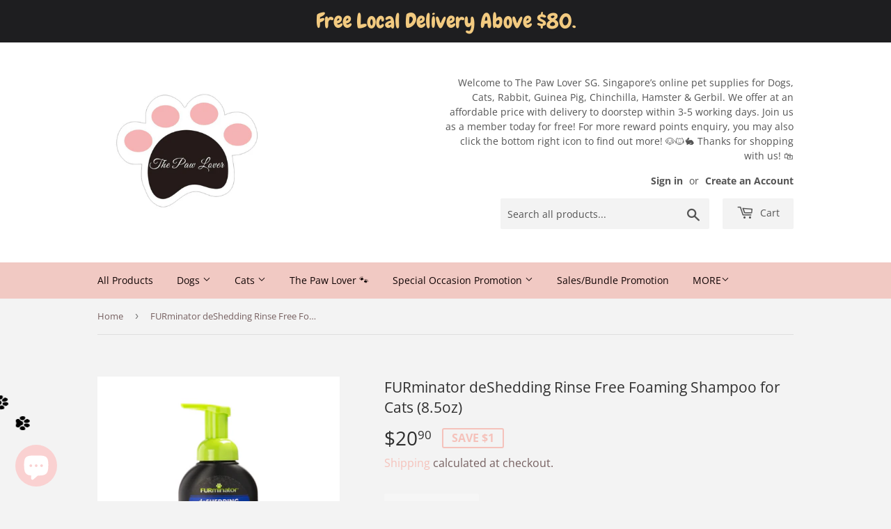

--- FILE ---
content_type: text/html; charset=utf-8
request_url: https://thepawloversg.com/products/furminator-deshedding-rinse-free-foaming-shampoo-for-cats-8-5oz
body_size: 18730
content:
<!doctype html>
<html class="no-touch no-js">
<head>
<!-- Stock Alerts is generated by Ordersify -->
<style type="text/css">
  
</style>
<style type="text/css">
    
</style>
<script type="text/javascript">
  window.ORDERSIFY_BIS = window.ORDERSIFY_BIS || {};
  window.ORDERSIFY_BIS.template = "product";
  window.ORDERSIFY_BIS.language = "en";
  window.ORDERSIFY_BIS.primary_language = "en";
  window.ORDERSIFY_BIS.variant_inventory = [];
  window.ORDERSIFY_BIS.product_collections = [];
  
    window.ORDERSIFY_BIS.variant_inventory[39889383489714] = {
      inventory_management: "shopify",
      inventory_policy: "deny",
      inventory_quantity: 0
    };
  
  
    window.ORDERSIFY_BIS.product_collections.push({
      id: "201027322018",
    });
  
    window.ORDERSIFY_BIS.product_collections.push({
      id: "201036431522",
    });
  
  window.ORDERSIFY_BIS.shop = "thepawloversg.myshopify.com";
  window.ORDERSIFY_BIS.variant_inventory = [];
  
    window.ORDERSIFY_BIS.variant_inventory[39889383489714] = {
      inventory_management: "shopify",
      inventory_policy: "deny",
      inventory_quantity: 0
    };
  
  
  window.ORDERSIFY_BIS.popupSetting = {
    "is_brand_mark": true,
    "font_family": "Work Sans",
    "is_multiple_language": false,
    "font_size": 5,
    "popup_border_radius": 4,
    "popup_heading_color": "#212b36",
    "popup_text_color": "#212b36",
    "is_message_enable": false,
    "is_sms_enable": false,
    "is_accepts_marketing_enable": false,
    "field_border_radius": 4,
    "popup_button_color": "#ffffff",
    "popup_button_bg_color": "#212b36",
    "is_float_button": false,
    "is_inline_form": true,
    "inline_form_selector": null,
    "inline_form_position": null,
    "float_button_position": "right",
    "float_button_top": 5,
    "float_button_color": "#ffffff",
    "float_button_bg_color": "#212b36",
    "is_inline_button": true,
    "inline_button_color": "#ffffff",
    "inline_button_bg_color": "#212b36",
    "is_push_notification_enable": false,
    "is_overlay_close": false,
    "ignore_collection_ids": "",
    "ignore_product_tags": "",
    "ignore_product_ids": "",
    "is_auto_translation": false,
    "selector": null,
    "selector_position": "right",
    "is_ga": false,
    "is_fp": false,
    "is_fb_checkbox": false,
    "fb_page_id": null,
    "is_pushowl": false
};
  window.ORDERSIFY_BIS.product = {"id":6702616903858,"title":"FURminator deShedding Rinse Free Foaming Shampoo for Cats (8.5oz)","handle":"furminator-deshedding-rinse-free-foaming-shampoo-for-cats-8-5oz","description":"\u003cp\u003eHelps reduce excess shedding \u0026amp; helps prevent hairballs without bathing.\u003cbr\u003e\u003cbr\u003e• No Parabens\u003cbr\u003e• No Chemical Dyes\u003cbr\u003e• Enriched With : Hydrolyzed Plant\u003cbr\u003eProteins \u0026amp; Omega Fatty Acids\u003c\/p\u003e","published_at":"2021-05-01T14:36:12+08:00","created_at":"2021-05-01T14:36:12+08:00","vendor":"ThePawLoverSG","type":"","tags":[],"price":2090,"price_min":2090,"price_max":2090,"available":false,"price_varies":false,"compare_at_price":2190,"compare_at_price_min":2190,"compare_at_price_max":2190,"compare_at_price_varies":false,"variants":[{"id":39889383489714,"title":"Default Title","option1":"Default Title","option2":null,"option3":null,"sku":"E-F1312","requires_shipping":true,"taxable":true,"featured_image":null,"available":false,"name":"FURminator deShedding Rinse Free Foaming Shampoo for Cats (8.5oz)","public_title":null,"options":["Default Title"],"price":2090,"weight":241,"compare_at_price":2190,"inventory_management":"shopify","barcode":null,"requires_selling_plan":false,"selling_plan_allocations":[]}],"images":["\/\/thepawloversg.com\/cdn\/shop\/products\/image_c5384782-8304-4eb8-91b1-fc4c16eeecb5.jpg?v=1619851024"],"featured_image":"\/\/thepawloversg.com\/cdn\/shop\/products\/image_c5384782-8304-4eb8-91b1-fc4c16eeecb5.jpg?v=1619851024","options":["Title"],"media":[{"alt":null,"id":21109350924466,"position":1,"preview_image":{"aspect_ratio":1.0,"height":1600,"width":1600,"src":"\/\/thepawloversg.com\/cdn\/shop\/products\/image_c5384782-8304-4eb8-91b1-fc4c16eeecb5.jpg?v=1619851024"},"aspect_ratio":1.0,"height":1600,"media_type":"image","src":"\/\/thepawloversg.com\/cdn\/shop\/products\/image_c5384782-8304-4eb8-91b1-fc4c16eeecb5.jpg?v=1619851024","width":1600}],"requires_selling_plan":false,"selling_plan_groups":[],"content":"\u003cp\u003eHelps reduce excess shedding \u0026amp; helps prevent hairballs without bathing.\u003cbr\u003e\u003cbr\u003e• No Parabens\u003cbr\u003e• No Chemical Dyes\u003cbr\u003e• Enriched With : Hydrolyzed Plant\u003cbr\u003eProteins \u0026amp; Omega Fatty Acids\u003c\/p\u003e"};
  window.ORDERSIFY_BIS.currentVariant = {"id":39889383489714,"title":"Default Title","option1":"Default Title","option2":null,"option3":null,"sku":"E-F1312","requires_shipping":true,"taxable":true,"featured_image":null,"available":false,"name":"FURminator deShedding Rinse Free Foaming Shampoo for Cats (8.5oz)","public_title":null,"options":["Default Title"],"price":2090,"weight":241,"compare_at_price":2190,"inventory_management":"shopify","barcode":null,"requires_selling_plan":false,"selling_plan_allocations":[]};
  window.ORDERSIFY_BIS.stockRemainingSetting = {
    "status": false,
    "selector": "#osf_stock_remaining",
    "selector_position": "inside",
    "font_family": "Lato",
    "font_size": 13,
    "content": "Low stock! Only {{ quantity }} items left!",
    "display_quantity": 100
};
  
    window.ORDERSIFY_BIS.translations = {
    "en": {
        "inline_button_text": "Notify when available",
        "float_button_text": "Notify when available",
        "popup_heading": "Notify me when available",
        "popup_description": "We will send you a notification as soon as this product is available again.",
        "popup_button_text": "Notify me",
        "popup_note": "We respect your privacy and don't share your email with anybody.",
        "field_email_placeholder": "eg. username@example.com",
        "field_message_placeholder": "Tell something about your requirements to shop",
        "success_text": "You subscribed notification successfully",
        "required_email": "Your email is required",
        "invalid_email": "Your email is invalid",
        "invalid_message": "Your message must be less then 255 characters",
        "push_notification_message": "Receive via web notification",
        "low_stock_content": "Low stock! Only {{ quantity }} items left!"
    }
};
  
</script>

<!-- End of Stock Alerts is generated by Ordersify -->
  <script>(function(H){H.className=H.className.replace(/\bno-js\b/,'js')})(document.documentElement)</script>
  <!-- Basic page needs ================================================== -->
  <meta charset="utf-8">
  <meta http-equiv="X-UA-Compatible" content="IE=edge,chrome=1">

  
  <link rel="shortcut icon" href="//thepawloversg.com/cdn/shop/files/7EDA8928-D70E-4620-B1EE-3BDEB40832C6_32x32.jpg?v=1627171228" type="image/png" />
  

  <!-- Title and description ================================================== -->
  <title>
  FURminator deShedding Rinse Free Foaming Shampoo for Cats (8.5oz) &ndash; ThePawLoverSG
  </title>

  
    <meta name="description" content="Helps reduce excess shedding &amp;amp; helps prevent hairballs without bathing.• No Parabens• No Chemical Dyes• Enriched With : Hydrolyzed PlantProteins &amp;amp; Omega Fatty Acids">
  

  <!-- Product meta ================================================== -->
  <!-- /snippets/social-meta-tags.liquid -->




<meta property="og:site_name" content="ThePawLoverSG">
<meta property="og:url" content="https://thepawloversg.com/products/furminator-deshedding-rinse-free-foaming-shampoo-for-cats-8-5oz">
<meta property="og:title" content="FURminator deShedding Rinse Free Foaming Shampoo for Cats (8.5oz)">
<meta property="og:type" content="product">
<meta property="og:description" content="Helps reduce excess shedding &amp;amp; helps prevent hairballs without bathing.• No Parabens• No Chemical Dyes• Enriched With : Hydrolyzed PlantProteins &amp;amp; Omega Fatty Acids">

  <meta property="og:price:amount" content="20.90">
  <meta property="og:price:currency" content="SGD">

<meta property="og:image" content="http://thepawloversg.com/cdn/shop/products/image_c5384782-8304-4eb8-91b1-fc4c16eeecb5_1200x1200.jpg?v=1619851024">
<meta property="og:image:secure_url" content="https://thepawloversg.com/cdn/shop/products/image_c5384782-8304-4eb8-91b1-fc4c16eeecb5_1200x1200.jpg?v=1619851024">


<meta name="twitter:card" content="summary_large_image">
<meta name="twitter:title" content="FURminator deShedding Rinse Free Foaming Shampoo for Cats (8.5oz)">
<meta name="twitter:description" content="Helps reduce excess shedding &amp;amp; helps prevent hairballs without bathing.• No Parabens• No Chemical Dyes• Enriched With : Hydrolyzed PlantProteins &amp;amp; Omega Fatty Acids">


  <!-- Helpers ================================================== -->
  <link rel="canonical" href="https://thepawloversg.com/products/furminator-deshedding-rinse-free-foaming-shampoo-for-cats-8-5oz">
  <meta name="viewport" content="width=device-width,initial-scale=1">

  <!-- CSS ================================================== -->
  <link href="//thepawloversg.com/cdn/shop/t/3/assets/theme.scss.css?v=35258442890692696471759259901" rel="stylesheet" type="text/css" media="all" />

  <!-- Header hook for plugins ================================================== -->
  







	<script>window.performance && window.performance.mark && window.performance.mark('shopify.content_for_header.start');</script><meta id="shopify-digital-wallet" name="shopify-digital-wallet" content="/40566620322/digital_wallets/dialog">
<link rel="alternate" type="application/json+oembed" href="https://thepawloversg.com/products/furminator-deshedding-rinse-free-foaming-shampoo-for-cats-8-5oz.oembed">
<script async="async" src="/checkouts/internal/preloads.js?locale=en-SG"></script>
<script id="shopify-features" type="application/json">{"accessToken":"7e159a31ff699ffe101a0f10e736ea12","betas":["rich-media-storefront-analytics"],"domain":"thepawloversg.com","predictiveSearch":true,"shopId":40566620322,"locale":"en"}</script>
<script>var Shopify = Shopify || {};
Shopify.shop = "thepawloversg.myshopify.com";
Shopify.locale = "en";
Shopify.currency = {"active":"SGD","rate":"1.0"};
Shopify.country = "SG";
Shopify.theme = {"name":"Supply","id":101174444194,"schema_name":"Supply","schema_version":"8.9.24","theme_store_id":679,"role":"main"};
Shopify.theme.handle = "null";
Shopify.theme.style = {"id":null,"handle":null};
Shopify.cdnHost = "thepawloversg.com/cdn";
Shopify.routes = Shopify.routes || {};
Shopify.routes.root = "/";</script>
<script type="module">!function(o){(o.Shopify=o.Shopify||{}).modules=!0}(window);</script>
<script>!function(o){function n(){var o=[];function n(){o.push(Array.prototype.slice.apply(arguments))}return n.q=o,n}var t=o.Shopify=o.Shopify||{};t.loadFeatures=n(),t.autoloadFeatures=n()}(window);</script>
<script id="shop-js-analytics" type="application/json">{"pageType":"product"}</script>
<script defer="defer" async type="module" src="//thepawloversg.com/cdn/shopifycloud/shop-js/modules/v2/client.init-shop-cart-sync_IZsNAliE.en.esm.js"></script>
<script defer="defer" async type="module" src="//thepawloversg.com/cdn/shopifycloud/shop-js/modules/v2/chunk.common_0OUaOowp.esm.js"></script>
<script type="module">
  await import("//thepawloversg.com/cdn/shopifycloud/shop-js/modules/v2/client.init-shop-cart-sync_IZsNAliE.en.esm.js");
await import("//thepawloversg.com/cdn/shopifycloud/shop-js/modules/v2/chunk.common_0OUaOowp.esm.js");

  window.Shopify.SignInWithShop?.initShopCartSync?.({"fedCMEnabled":true,"windoidEnabled":true});

</script>
<script>(function() {
  var isLoaded = false;
  function asyncLoad() {
    if (isLoaded) return;
    isLoaded = true;
    var urls = ["https:\/\/js.smile.io\/v1\/smile-shopify.js?shop=thepawloversg.myshopify.com","https:\/\/cdn.shopify.com\/s\/files\/1\/0033\/3538\/9233\/files\/31aug26paidd20_free_final_27.js?shop=thepawloversg.myshopify.com","https:\/\/cdn.ordersify.com\/sdk\/productalerts-shopify.js?shop=thepawloversg.myshopify.com","https:\/\/static.2-b.io\/se\/2022\/09\/loader.61f6e8.js?shop=thepawloversg.myshopify.com","https:\/\/cdn.hextom.com\/js\/quickannouncementbar.js?shop=thepawloversg.myshopify.com"];
    for (var i = 0; i < urls.length; i++) {
      var s = document.createElement('script');
      s.type = 'text/javascript';
      s.async = true;
      s.src = urls[i];
      var x = document.getElementsByTagName('script')[0];
      x.parentNode.insertBefore(s, x);
    }
  };
  if(window.attachEvent) {
    window.attachEvent('onload', asyncLoad);
  } else {
    window.addEventListener('load', asyncLoad, false);
  }
})();</script>
<script id="__st">var __st={"a":40566620322,"offset":28800,"reqid":"e052307e-d589-4b85-870e-a7857902d0a7-1768478030","pageurl":"thepawloversg.com\/products\/furminator-deshedding-rinse-free-foaming-shampoo-for-cats-8-5oz","u":"0f34345e0830","p":"product","rtyp":"product","rid":6702616903858};</script>
<script>window.ShopifyPaypalV4VisibilityTracking = true;</script>
<script id="captcha-bootstrap">!function(){'use strict';const t='contact',e='account',n='new_comment',o=[[t,t],['blogs',n],['comments',n],[t,'customer']],c=[[e,'customer_login'],[e,'guest_login'],[e,'recover_customer_password'],[e,'create_customer']],r=t=>t.map((([t,e])=>`form[action*='/${t}']:not([data-nocaptcha='true']) input[name='form_type'][value='${e}']`)).join(','),a=t=>()=>t?[...document.querySelectorAll(t)].map((t=>t.form)):[];function s(){const t=[...o],e=r(t);return a(e)}const i='password',u='form_key',d=['recaptcha-v3-token','g-recaptcha-response','h-captcha-response',i],f=()=>{try{return window.sessionStorage}catch{return}},m='__shopify_v',_=t=>t.elements[u];function p(t,e,n=!1){try{const o=window.sessionStorage,c=JSON.parse(o.getItem(e)),{data:r}=function(t){const{data:e,action:n}=t;return t[m]||n?{data:e,action:n}:{data:t,action:n}}(c);for(const[e,n]of Object.entries(r))t.elements[e]&&(t.elements[e].value=n);n&&o.removeItem(e)}catch(o){console.error('form repopulation failed',{error:o})}}const l='form_type',E='cptcha';function T(t){t.dataset[E]=!0}const w=window,h=w.document,L='Shopify',v='ce_forms',y='captcha';let A=!1;((t,e)=>{const n=(g='f06e6c50-85a8-45c8-87d0-21a2b65856fe',I='https://cdn.shopify.com/shopifycloud/storefront-forms-hcaptcha/ce_storefront_forms_captcha_hcaptcha.v1.5.2.iife.js',D={infoText:'Protected by hCaptcha',privacyText:'Privacy',termsText:'Terms'},(t,e,n)=>{const o=w[L][v],c=o.bindForm;if(c)return c(t,g,e,D).then(n);var r;o.q.push([[t,g,e,D],n]),r=I,A||(h.body.append(Object.assign(h.createElement('script'),{id:'captcha-provider',async:!0,src:r})),A=!0)});var g,I,D;w[L]=w[L]||{},w[L][v]=w[L][v]||{},w[L][v].q=[],w[L][y]=w[L][y]||{},w[L][y].protect=function(t,e){n(t,void 0,e),T(t)},Object.freeze(w[L][y]),function(t,e,n,w,h,L){const[v,y,A,g]=function(t,e,n){const i=e?o:[],u=t?c:[],d=[...i,...u],f=r(d),m=r(i),_=r(d.filter((([t,e])=>n.includes(e))));return[a(f),a(m),a(_),s()]}(w,h,L),I=t=>{const e=t.target;return e instanceof HTMLFormElement?e:e&&e.form},D=t=>v().includes(t);t.addEventListener('submit',(t=>{const e=I(t);if(!e)return;const n=D(e)&&!e.dataset.hcaptchaBound&&!e.dataset.recaptchaBound,o=_(e),c=g().includes(e)&&(!o||!o.value);(n||c)&&t.preventDefault(),c&&!n&&(function(t){try{if(!f())return;!function(t){const e=f();if(!e)return;const n=_(t);if(!n)return;const o=n.value;o&&e.removeItem(o)}(t);const e=Array.from(Array(32),(()=>Math.random().toString(36)[2])).join('');!function(t,e){_(t)||t.append(Object.assign(document.createElement('input'),{type:'hidden',name:u})),t.elements[u].value=e}(t,e),function(t,e){const n=f();if(!n)return;const o=[...t.querySelectorAll(`input[type='${i}']`)].map((({name:t})=>t)),c=[...d,...o],r={};for(const[a,s]of new FormData(t).entries())c.includes(a)||(r[a]=s);n.setItem(e,JSON.stringify({[m]:1,action:t.action,data:r}))}(t,e)}catch(e){console.error('failed to persist form',e)}}(e),e.submit())}));const S=(t,e)=>{t&&!t.dataset[E]&&(n(t,e.some((e=>e===t))),T(t))};for(const o of['focusin','change'])t.addEventListener(o,(t=>{const e=I(t);D(e)&&S(e,y())}));const B=e.get('form_key'),M=e.get(l),P=B&&M;t.addEventListener('DOMContentLoaded',(()=>{const t=y();if(P)for(const e of t)e.elements[l].value===M&&p(e,B);[...new Set([...A(),...v().filter((t=>'true'===t.dataset.shopifyCaptcha))])].forEach((e=>S(e,t)))}))}(h,new URLSearchParams(w.location.search),n,t,e,['guest_login'])})(!0,!0)}();</script>
<script integrity="sha256-4kQ18oKyAcykRKYeNunJcIwy7WH5gtpwJnB7kiuLZ1E=" data-source-attribution="shopify.loadfeatures" defer="defer" src="//thepawloversg.com/cdn/shopifycloud/storefront/assets/storefront/load_feature-a0a9edcb.js" crossorigin="anonymous"></script>
<script data-source-attribution="shopify.dynamic_checkout.dynamic.init">var Shopify=Shopify||{};Shopify.PaymentButton=Shopify.PaymentButton||{isStorefrontPortableWallets:!0,init:function(){window.Shopify.PaymentButton.init=function(){};var t=document.createElement("script");t.src="https://thepawloversg.com/cdn/shopifycloud/portable-wallets/latest/portable-wallets.en.js",t.type="module",document.head.appendChild(t)}};
</script>
<script data-source-attribution="shopify.dynamic_checkout.buyer_consent">
  function portableWalletsHideBuyerConsent(e){var t=document.getElementById("shopify-buyer-consent"),n=document.getElementById("shopify-subscription-policy-button");t&&n&&(t.classList.add("hidden"),t.setAttribute("aria-hidden","true"),n.removeEventListener("click",e))}function portableWalletsShowBuyerConsent(e){var t=document.getElementById("shopify-buyer-consent"),n=document.getElementById("shopify-subscription-policy-button");t&&n&&(t.classList.remove("hidden"),t.removeAttribute("aria-hidden"),n.addEventListener("click",e))}window.Shopify?.PaymentButton&&(window.Shopify.PaymentButton.hideBuyerConsent=portableWalletsHideBuyerConsent,window.Shopify.PaymentButton.showBuyerConsent=portableWalletsShowBuyerConsent);
</script>
<script>
  function portableWalletsCleanup(e){e&&e.src&&console.error("Failed to load portable wallets script "+e.src);var t=document.querySelectorAll("shopify-accelerated-checkout .shopify-payment-button__skeleton, shopify-accelerated-checkout-cart .wallet-cart-button__skeleton"),e=document.getElementById("shopify-buyer-consent");for(let e=0;e<t.length;e++)t[e].remove();e&&e.remove()}function portableWalletsNotLoadedAsModule(e){e instanceof ErrorEvent&&"string"==typeof e.message&&e.message.includes("import.meta")&&"string"==typeof e.filename&&e.filename.includes("portable-wallets")&&(window.removeEventListener("error",portableWalletsNotLoadedAsModule),window.Shopify.PaymentButton.failedToLoad=e,"loading"===document.readyState?document.addEventListener("DOMContentLoaded",window.Shopify.PaymentButton.init):window.Shopify.PaymentButton.init())}window.addEventListener("error",portableWalletsNotLoadedAsModule);
</script>

<script type="module" src="https://thepawloversg.com/cdn/shopifycloud/portable-wallets/latest/portable-wallets.en.js" onError="portableWalletsCleanup(this)" crossorigin="anonymous"></script>
<script nomodule>
  document.addEventListener("DOMContentLoaded", portableWalletsCleanup);
</script>

<link id="shopify-accelerated-checkout-styles" rel="stylesheet" media="screen" href="https://thepawloversg.com/cdn/shopifycloud/portable-wallets/latest/accelerated-checkout-backwards-compat.css" crossorigin="anonymous">
<style id="shopify-accelerated-checkout-cart">
        #shopify-buyer-consent {
  margin-top: 1em;
  display: inline-block;
  width: 100%;
}

#shopify-buyer-consent.hidden {
  display: none;
}

#shopify-subscription-policy-button {
  background: none;
  border: none;
  padding: 0;
  text-decoration: underline;
  font-size: inherit;
  cursor: pointer;
}

#shopify-subscription-policy-button::before {
  box-shadow: none;
}

      </style>

<script>window.performance && window.performance.mark && window.performance.mark('shopify.content_for_header.end');</script>

  
  

  <script src="//thepawloversg.com/cdn/shop/t/3/assets/jquery-2.2.3.min.js?v=58211863146907186831591448077" type="text/javascript"></script>

  <script src="//thepawloversg.com/cdn/shop/t/3/assets/lazysizes.min.js?v=8147953233334221341591448078" async="async"></script>
  <script src="//thepawloversg.com/cdn/shop/t/3/assets/vendor.js?v=106177282645720727331591448080" defer="defer"></script>
  <script src="//thepawloversg.com/cdn/shop/t/3/assets/theme.js?v=88090588602936917221591448090" defer="defer"></script>


<!-- "snippets/hulkcode_common.liquid" was not rendered, the associated app was uninstalled --><script src='https://volumediscount.hulkapps.com/api/v2/frontend/hulkcode.js' defer='defer'></script><script>
  var dcCart = {"note":null,"attributes":{},"original_total_price":0,"total_price":0,"total_discount":0,"total_weight":0.0,"item_count":0,"items":[],"requires_shipping":false,"currency":"SGD","items_subtotal_price":0,"cart_level_discount_applications":[],"checkout_charge_amount":0};
  
  var dcCustomerId = false;
  var dcCustomerEmail = false;
  var dcCustomerTags = false;
  
</script>
  

<script src="https://cdn.shopify.com/extensions/7bc9bb47-adfa-4267-963e-cadee5096caf/inbox-1252/assets/inbox-chat-loader.js" type="text/javascript" defer="defer"></script>
<link href="https://monorail-edge.shopifysvc.com" rel="dns-prefetch">
<script>(function(){if ("sendBeacon" in navigator && "performance" in window) {try {var session_token_from_headers = performance.getEntriesByType('navigation')[0].serverTiming.find(x => x.name == '_s').description;} catch {var session_token_from_headers = undefined;}var session_cookie_matches = document.cookie.match(/_shopify_s=([^;]*)/);var session_token_from_cookie = session_cookie_matches && session_cookie_matches.length === 2 ? session_cookie_matches[1] : "";var session_token = session_token_from_headers || session_token_from_cookie || "";function handle_abandonment_event(e) {var entries = performance.getEntries().filter(function(entry) {return /monorail-edge.shopifysvc.com/.test(entry.name);});if (!window.abandonment_tracked && entries.length === 0) {window.abandonment_tracked = true;var currentMs = Date.now();var navigation_start = performance.timing.navigationStart;var payload = {shop_id: 40566620322,url: window.location.href,navigation_start,duration: currentMs - navigation_start,session_token,page_type: "product"};window.navigator.sendBeacon("https://monorail-edge.shopifysvc.com/v1/produce", JSON.stringify({schema_id: "online_store_buyer_site_abandonment/1.1",payload: payload,metadata: {event_created_at_ms: currentMs,event_sent_at_ms: currentMs}}));}}window.addEventListener('pagehide', handle_abandonment_event);}}());</script>
<script id="web-pixels-manager-setup">(function e(e,d,r,n,o){if(void 0===o&&(o={}),!Boolean(null===(a=null===(i=window.Shopify)||void 0===i?void 0:i.analytics)||void 0===a?void 0:a.replayQueue)){var i,a;window.Shopify=window.Shopify||{};var t=window.Shopify;t.analytics=t.analytics||{};var s=t.analytics;s.replayQueue=[],s.publish=function(e,d,r){return s.replayQueue.push([e,d,r]),!0};try{self.performance.mark("wpm:start")}catch(e){}var l=function(){var e={modern:/Edge?\/(1{2}[4-9]|1[2-9]\d|[2-9]\d{2}|\d{4,})\.\d+(\.\d+|)|Firefox\/(1{2}[4-9]|1[2-9]\d|[2-9]\d{2}|\d{4,})\.\d+(\.\d+|)|Chrom(ium|e)\/(9{2}|\d{3,})\.\d+(\.\d+|)|(Maci|X1{2}).+ Version\/(15\.\d+|(1[6-9]|[2-9]\d|\d{3,})\.\d+)([,.]\d+|)( \(\w+\)|)( Mobile\/\w+|) Safari\/|Chrome.+OPR\/(9{2}|\d{3,})\.\d+\.\d+|(CPU[ +]OS|iPhone[ +]OS|CPU[ +]iPhone|CPU IPhone OS|CPU iPad OS)[ +]+(15[._]\d+|(1[6-9]|[2-9]\d|\d{3,})[._]\d+)([._]\d+|)|Android:?[ /-](13[3-9]|1[4-9]\d|[2-9]\d{2}|\d{4,})(\.\d+|)(\.\d+|)|Android.+Firefox\/(13[5-9]|1[4-9]\d|[2-9]\d{2}|\d{4,})\.\d+(\.\d+|)|Android.+Chrom(ium|e)\/(13[3-9]|1[4-9]\d|[2-9]\d{2}|\d{4,})\.\d+(\.\d+|)|SamsungBrowser\/([2-9]\d|\d{3,})\.\d+/,legacy:/Edge?\/(1[6-9]|[2-9]\d|\d{3,})\.\d+(\.\d+|)|Firefox\/(5[4-9]|[6-9]\d|\d{3,})\.\d+(\.\d+|)|Chrom(ium|e)\/(5[1-9]|[6-9]\d|\d{3,})\.\d+(\.\d+|)([\d.]+$|.*Safari\/(?![\d.]+ Edge\/[\d.]+$))|(Maci|X1{2}).+ Version\/(10\.\d+|(1[1-9]|[2-9]\d|\d{3,})\.\d+)([,.]\d+|)( \(\w+\)|)( Mobile\/\w+|) Safari\/|Chrome.+OPR\/(3[89]|[4-9]\d|\d{3,})\.\d+\.\d+|(CPU[ +]OS|iPhone[ +]OS|CPU[ +]iPhone|CPU IPhone OS|CPU iPad OS)[ +]+(10[._]\d+|(1[1-9]|[2-9]\d|\d{3,})[._]\d+)([._]\d+|)|Android:?[ /-](13[3-9]|1[4-9]\d|[2-9]\d{2}|\d{4,})(\.\d+|)(\.\d+|)|Mobile Safari.+OPR\/([89]\d|\d{3,})\.\d+\.\d+|Android.+Firefox\/(13[5-9]|1[4-9]\d|[2-9]\d{2}|\d{4,})\.\d+(\.\d+|)|Android.+Chrom(ium|e)\/(13[3-9]|1[4-9]\d|[2-9]\d{2}|\d{4,})\.\d+(\.\d+|)|Android.+(UC? ?Browser|UCWEB|U3)[ /]?(15\.([5-9]|\d{2,})|(1[6-9]|[2-9]\d|\d{3,})\.\d+)\.\d+|SamsungBrowser\/(5\.\d+|([6-9]|\d{2,})\.\d+)|Android.+MQ{2}Browser\/(14(\.(9|\d{2,})|)|(1[5-9]|[2-9]\d|\d{3,})(\.\d+|))(\.\d+|)|K[Aa][Ii]OS\/(3\.\d+|([4-9]|\d{2,})\.\d+)(\.\d+|)/},d=e.modern,r=e.legacy,n=navigator.userAgent;return n.match(d)?"modern":n.match(r)?"legacy":"unknown"}(),u="modern"===l?"modern":"legacy",c=(null!=n?n:{modern:"",legacy:""})[u],f=function(e){return[e.baseUrl,"/wpm","/b",e.hashVersion,"modern"===e.buildTarget?"m":"l",".js"].join("")}({baseUrl:d,hashVersion:r,buildTarget:u}),m=function(e){var d=e.version,r=e.bundleTarget,n=e.surface,o=e.pageUrl,i=e.monorailEndpoint;return{emit:function(e){var a=e.status,t=e.errorMsg,s=(new Date).getTime(),l=JSON.stringify({metadata:{event_sent_at_ms:s},events:[{schema_id:"web_pixels_manager_load/3.1",payload:{version:d,bundle_target:r,page_url:o,status:a,surface:n,error_msg:t},metadata:{event_created_at_ms:s}}]});if(!i)return console&&console.warn&&console.warn("[Web Pixels Manager] No Monorail endpoint provided, skipping logging."),!1;try{return self.navigator.sendBeacon.bind(self.navigator)(i,l)}catch(e){}var u=new XMLHttpRequest;try{return u.open("POST",i,!0),u.setRequestHeader("Content-Type","text/plain"),u.send(l),!0}catch(e){return console&&console.warn&&console.warn("[Web Pixels Manager] Got an unhandled error while logging to Monorail."),!1}}}}({version:r,bundleTarget:l,surface:e.surface,pageUrl:self.location.href,monorailEndpoint:e.monorailEndpoint});try{o.browserTarget=l,function(e){var d=e.src,r=e.async,n=void 0===r||r,o=e.onload,i=e.onerror,a=e.sri,t=e.scriptDataAttributes,s=void 0===t?{}:t,l=document.createElement("script"),u=document.querySelector("head"),c=document.querySelector("body");if(l.async=n,l.src=d,a&&(l.integrity=a,l.crossOrigin="anonymous"),s)for(var f in s)if(Object.prototype.hasOwnProperty.call(s,f))try{l.dataset[f]=s[f]}catch(e){}if(o&&l.addEventListener("load",o),i&&l.addEventListener("error",i),u)u.appendChild(l);else{if(!c)throw new Error("Did not find a head or body element to append the script");c.appendChild(l)}}({src:f,async:!0,onload:function(){if(!function(){var e,d;return Boolean(null===(d=null===(e=window.Shopify)||void 0===e?void 0:e.analytics)||void 0===d?void 0:d.initialized)}()){var d=window.webPixelsManager.init(e)||void 0;if(d){var r=window.Shopify.analytics;r.replayQueue.forEach((function(e){var r=e[0],n=e[1],o=e[2];d.publishCustomEvent(r,n,o)})),r.replayQueue=[],r.publish=d.publishCustomEvent,r.visitor=d.visitor,r.initialized=!0}}},onerror:function(){return m.emit({status:"failed",errorMsg:"".concat(f," has failed to load")})},sri:function(e){var d=/^sha384-[A-Za-z0-9+/=]+$/;return"string"==typeof e&&d.test(e)}(c)?c:"",scriptDataAttributes:o}),m.emit({status:"loading"})}catch(e){m.emit({status:"failed",errorMsg:(null==e?void 0:e.message)||"Unknown error"})}}})({shopId: 40566620322,storefrontBaseUrl: "https://thepawloversg.com",extensionsBaseUrl: "https://extensions.shopifycdn.com/cdn/shopifycloud/web-pixels-manager",monorailEndpoint: "https://monorail-edge.shopifysvc.com/unstable/produce_batch",surface: "storefront-renderer",enabledBetaFlags: ["2dca8a86"],webPixelsConfigList: [{"id":"1087111346","configuration":"{\"pixelCode\":\"D15PL6BC77U87UH748BG\"}","eventPayloadVersion":"v1","runtimeContext":"STRICT","scriptVersion":"22e92c2ad45662f435e4801458fb78cc","type":"APP","apiClientId":4383523,"privacyPurposes":["ANALYTICS","MARKETING","SALE_OF_DATA"],"dataSharingAdjustments":{"protectedCustomerApprovalScopes":["read_customer_address","read_customer_email","read_customer_name","read_customer_personal_data","read_customer_phone"]}},{"id":"shopify-app-pixel","configuration":"{}","eventPayloadVersion":"v1","runtimeContext":"STRICT","scriptVersion":"0450","apiClientId":"shopify-pixel","type":"APP","privacyPurposes":["ANALYTICS","MARKETING"]},{"id":"shopify-custom-pixel","eventPayloadVersion":"v1","runtimeContext":"LAX","scriptVersion":"0450","apiClientId":"shopify-pixel","type":"CUSTOM","privacyPurposes":["ANALYTICS","MARKETING"]}],isMerchantRequest: false,initData: {"shop":{"name":"ThePawLoverSG","paymentSettings":{"currencyCode":"SGD"},"myshopifyDomain":"thepawloversg.myshopify.com","countryCode":"SG","storefrontUrl":"https:\/\/thepawloversg.com"},"customer":null,"cart":null,"checkout":null,"productVariants":[{"price":{"amount":20.9,"currencyCode":"SGD"},"product":{"title":"FURminator deShedding Rinse Free Foaming Shampoo for Cats (8.5oz)","vendor":"ThePawLoverSG","id":"6702616903858","untranslatedTitle":"FURminator deShedding Rinse Free Foaming Shampoo for Cats (8.5oz)","url":"\/products\/furminator-deshedding-rinse-free-foaming-shampoo-for-cats-8-5oz","type":""},"id":"39889383489714","image":{"src":"\/\/thepawloversg.com\/cdn\/shop\/products\/image_c5384782-8304-4eb8-91b1-fc4c16eeecb5.jpg?v=1619851024"},"sku":"E-F1312","title":"Default Title","untranslatedTitle":"Default Title"}],"purchasingCompany":null},},"https://thepawloversg.com/cdn","7cecd0b6w90c54c6cpe92089d5m57a67346",{"modern":"","legacy":""},{"shopId":"40566620322","storefrontBaseUrl":"https:\/\/thepawloversg.com","extensionBaseUrl":"https:\/\/extensions.shopifycdn.com\/cdn\/shopifycloud\/web-pixels-manager","surface":"storefront-renderer","enabledBetaFlags":"[\"2dca8a86\"]","isMerchantRequest":"false","hashVersion":"7cecd0b6w90c54c6cpe92089d5m57a67346","publish":"custom","events":"[[\"page_viewed\",{}],[\"product_viewed\",{\"productVariant\":{\"price\":{\"amount\":20.9,\"currencyCode\":\"SGD\"},\"product\":{\"title\":\"FURminator deShedding Rinse Free Foaming Shampoo for Cats (8.5oz)\",\"vendor\":\"ThePawLoverSG\",\"id\":\"6702616903858\",\"untranslatedTitle\":\"FURminator deShedding Rinse Free Foaming Shampoo for Cats (8.5oz)\",\"url\":\"\/products\/furminator-deshedding-rinse-free-foaming-shampoo-for-cats-8-5oz\",\"type\":\"\"},\"id\":\"39889383489714\",\"image\":{\"src\":\"\/\/thepawloversg.com\/cdn\/shop\/products\/image_c5384782-8304-4eb8-91b1-fc4c16eeecb5.jpg?v=1619851024\"},\"sku\":\"E-F1312\",\"title\":\"Default Title\",\"untranslatedTitle\":\"Default Title\"}}]]"});</script><script>
  window.ShopifyAnalytics = window.ShopifyAnalytics || {};
  window.ShopifyAnalytics.meta = window.ShopifyAnalytics.meta || {};
  window.ShopifyAnalytics.meta.currency = 'SGD';
  var meta = {"product":{"id":6702616903858,"gid":"gid:\/\/shopify\/Product\/6702616903858","vendor":"ThePawLoverSG","type":"","handle":"furminator-deshedding-rinse-free-foaming-shampoo-for-cats-8-5oz","variants":[{"id":39889383489714,"price":2090,"name":"FURminator deShedding Rinse Free Foaming Shampoo for Cats (8.5oz)","public_title":null,"sku":"E-F1312"}],"remote":false},"page":{"pageType":"product","resourceType":"product","resourceId":6702616903858,"requestId":"e052307e-d589-4b85-870e-a7857902d0a7-1768478030"}};
  for (var attr in meta) {
    window.ShopifyAnalytics.meta[attr] = meta[attr];
  }
</script>
<script class="analytics">
  (function () {
    var customDocumentWrite = function(content) {
      var jquery = null;

      if (window.jQuery) {
        jquery = window.jQuery;
      } else if (window.Checkout && window.Checkout.$) {
        jquery = window.Checkout.$;
      }

      if (jquery) {
        jquery('body').append(content);
      }
    };

    var hasLoggedConversion = function(token) {
      if (token) {
        return document.cookie.indexOf('loggedConversion=' + token) !== -1;
      }
      return false;
    }

    var setCookieIfConversion = function(token) {
      if (token) {
        var twoMonthsFromNow = new Date(Date.now());
        twoMonthsFromNow.setMonth(twoMonthsFromNow.getMonth() + 2);

        document.cookie = 'loggedConversion=' + token + '; expires=' + twoMonthsFromNow;
      }
    }

    var trekkie = window.ShopifyAnalytics.lib = window.trekkie = window.trekkie || [];
    if (trekkie.integrations) {
      return;
    }
    trekkie.methods = [
      'identify',
      'page',
      'ready',
      'track',
      'trackForm',
      'trackLink'
    ];
    trekkie.factory = function(method) {
      return function() {
        var args = Array.prototype.slice.call(arguments);
        args.unshift(method);
        trekkie.push(args);
        return trekkie;
      };
    };
    for (var i = 0; i < trekkie.methods.length; i++) {
      var key = trekkie.methods[i];
      trekkie[key] = trekkie.factory(key);
    }
    trekkie.load = function(config) {
      trekkie.config = config || {};
      trekkie.config.initialDocumentCookie = document.cookie;
      var first = document.getElementsByTagName('script')[0];
      var script = document.createElement('script');
      script.type = 'text/javascript';
      script.onerror = function(e) {
        var scriptFallback = document.createElement('script');
        scriptFallback.type = 'text/javascript';
        scriptFallback.onerror = function(error) {
                var Monorail = {
      produce: function produce(monorailDomain, schemaId, payload) {
        var currentMs = new Date().getTime();
        var event = {
          schema_id: schemaId,
          payload: payload,
          metadata: {
            event_created_at_ms: currentMs,
            event_sent_at_ms: currentMs
          }
        };
        return Monorail.sendRequest("https://" + monorailDomain + "/v1/produce", JSON.stringify(event));
      },
      sendRequest: function sendRequest(endpointUrl, payload) {
        // Try the sendBeacon API
        if (window && window.navigator && typeof window.navigator.sendBeacon === 'function' && typeof window.Blob === 'function' && !Monorail.isIos12()) {
          var blobData = new window.Blob([payload], {
            type: 'text/plain'
          });

          if (window.navigator.sendBeacon(endpointUrl, blobData)) {
            return true;
          } // sendBeacon was not successful

        } // XHR beacon

        var xhr = new XMLHttpRequest();

        try {
          xhr.open('POST', endpointUrl);
          xhr.setRequestHeader('Content-Type', 'text/plain');
          xhr.send(payload);
        } catch (e) {
          console.log(e);
        }

        return false;
      },
      isIos12: function isIos12() {
        return window.navigator.userAgent.lastIndexOf('iPhone; CPU iPhone OS 12_') !== -1 || window.navigator.userAgent.lastIndexOf('iPad; CPU OS 12_') !== -1;
      }
    };
    Monorail.produce('monorail-edge.shopifysvc.com',
      'trekkie_storefront_load_errors/1.1',
      {shop_id: 40566620322,
      theme_id: 101174444194,
      app_name: "storefront",
      context_url: window.location.href,
      source_url: "//thepawloversg.com/cdn/s/trekkie.storefront.cd680fe47e6c39ca5d5df5f0a32d569bc48c0f27.min.js"});

        };
        scriptFallback.async = true;
        scriptFallback.src = '//thepawloversg.com/cdn/s/trekkie.storefront.cd680fe47e6c39ca5d5df5f0a32d569bc48c0f27.min.js';
        first.parentNode.insertBefore(scriptFallback, first);
      };
      script.async = true;
      script.src = '//thepawloversg.com/cdn/s/trekkie.storefront.cd680fe47e6c39ca5d5df5f0a32d569bc48c0f27.min.js';
      first.parentNode.insertBefore(script, first);
    };
    trekkie.load(
      {"Trekkie":{"appName":"storefront","development":false,"defaultAttributes":{"shopId":40566620322,"isMerchantRequest":null,"themeId":101174444194,"themeCityHash":"2316425147653671295","contentLanguage":"en","currency":"SGD","eventMetadataId":"31f86f0e-415f-4ff3-927a-045b7cb10033"},"isServerSideCookieWritingEnabled":true,"monorailRegion":"shop_domain","enabledBetaFlags":["65f19447"]},"Session Attribution":{},"S2S":{"facebookCapiEnabled":false,"source":"trekkie-storefront-renderer","apiClientId":580111}}
    );

    var loaded = false;
    trekkie.ready(function() {
      if (loaded) return;
      loaded = true;

      window.ShopifyAnalytics.lib = window.trekkie;

      var originalDocumentWrite = document.write;
      document.write = customDocumentWrite;
      try { window.ShopifyAnalytics.merchantGoogleAnalytics.call(this); } catch(error) {};
      document.write = originalDocumentWrite;

      window.ShopifyAnalytics.lib.page(null,{"pageType":"product","resourceType":"product","resourceId":6702616903858,"requestId":"e052307e-d589-4b85-870e-a7857902d0a7-1768478030","shopifyEmitted":true});

      var match = window.location.pathname.match(/checkouts\/(.+)\/(thank_you|post_purchase)/)
      var token = match? match[1]: undefined;
      if (!hasLoggedConversion(token)) {
        setCookieIfConversion(token);
        window.ShopifyAnalytics.lib.track("Viewed Product",{"currency":"SGD","variantId":39889383489714,"productId":6702616903858,"productGid":"gid:\/\/shopify\/Product\/6702616903858","name":"FURminator deShedding Rinse Free Foaming Shampoo for Cats (8.5oz)","price":"20.90","sku":"E-F1312","brand":"ThePawLoverSG","variant":null,"category":"","nonInteraction":true,"remote":false},undefined,undefined,{"shopifyEmitted":true});
      window.ShopifyAnalytics.lib.track("monorail:\/\/trekkie_storefront_viewed_product\/1.1",{"currency":"SGD","variantId":39889383489714,"productId":6702616903858,"productGid":"gid:\/\/shopify\/Product\/6702616903858","name":"FURminator deShedding Rinse Free Foaming Shampoo for Cats (8.5oz)","price":"20.90","sku":"E-F1312","brand":"ThePawLoverSG","variant":null,"category":"","nonInteraction":true,"remote":false,"referer":"https:\/\/thepawloversg.com\/products\/furminator-deshedding-rinse-free-foaming-shampoo-for-cats-8-5oz"});
      }
    });


        var eventsListenerScript = document.createElement('script');
        eventsListenerScript.async = true;
        eventsListenerScript.src = "//thepawloversg.com/cdn/shopifycloud/storefront/assets/shop_events_listener-3da45d37.js";
        document.getElementsByTagName('head')[0].appendChild(eventsListenerScript);

})();</script>
<script
  defer
  src="https://thepawloversg.com/cdn/shopifycloud/perf-kit/shopify-perf-kit-3.0.3.min.js"
  data-application="storefront-renderer"
  data-shop-id="40566620322"
  data-render-region="gcp-us-central1"
  data-page-type="product"
  data-theme-instance-id="101174444194"
  data-theme-name="Supply"
  data-theme-version="8.9.24"
  data-monorail-region="shop_domain"
  data-resource-timing-sampling-rate="10"
  data-shs="true"
  data-shs-beacon="true"
  data-shs-export-with-fetch="true"
  data-shs-logs-sample-rate="1"
  data-shs-beacon-endpoint="https://thepawloversg.com/api/collect"
></script>
</head>
<body id="furminator-deshedding-rinse-free-foaming-shampoo-for-cats-8-5oz" class="template-product">

  <div id="shopify-section-header" class="shopify-section header-section"><header class="site-header" role="banner" data-section-id="header" data-section-type="header-section">
  <div class="wrapper">

    <div class="grid--full">
      <div class="grid-item large--one-half">
        
          <div class="h1 header-logo" itemscope itemtype="http://schema.org/Organization">
        
          
          

          <a href="/" itemprop="url">
            <div class="lazyload__image-wrapper no-js header-logo__image" style="max-width:250px;">
              <div style="padding-top:90.97472924187726%;">
                <img class="lazyload js"
                  data-src="//thepawloversg.com/cdn/shop/files/IMG_9035_{width}x.jpg?v=1708606328"
                  data-widths="[180, 360, 540, 720, 900, 1080, 1296, 1512, 1728, 2048]"
                  data-aspectratio="1.0992063492063493"
                  data-sizes="auto"
                  alt="ThePawLoverSG"
                  style="width:250px;">
              </div>
            </div>
            <noscript>
              
              <img src="//thepawloversg.com/cdn/shop/files/IMG_9035_250x.jpg?v=1708606328"
                srcset="//thepawloversg.com/cdn/shop/files/IMG_9035_250x.jpg?v=1708606328 1x, //thepawloversg.com/cdn/shop/files/IMG_9035_250x@2x.jpg?v=1708606328 2x"
                alt="ThePawLoverSG"
                itemprop="logo"
                style="max-width:250px;">
            </noscript>
          </a>
          
        
          </div>
        
      </div>

      <div class="grid-item large--one-half text-center large--text-right">
        
          <div class="site-header--text-links">
            
              

                <p>Welcome to The Paw Lover SG. Singapore’s online pet supplies for Dogs, Cats, Rabbit, Guinea Pig, Chinchilla, Hamster &amp; Gerbil. We offer at an affordable price with delivery to doorstep within 3-5 working days. Join us as a member today for free! For more reward points enquiry, you may also click the bottom right icon to find out more! 🐶🐱🐇 Thanks for shopping with us! 🛍</p>

              
            

            
              <span class="site-header--meta-links medium-down--hide">
                
                  <a href="/account/login" id="customer_login_link">Sign in</a>
                  <span class="site-header--spacer">or</span>
                  <a href="/account/register" id="customer_register_link">Create an Account</a>
                
              </span>
            
          </div>

          <br class="medium-down--hide">
        

        <form action="/search" method="get" class="search-bar" role="search">
  <input type="hidden" name="type" value="product">

  <input type="search" name="q" value="" placeholder="Search all products..." aria-label="Search all products...">
  <button type="submit" class="search-bar--submit icon-fallback-text">
    <span class="icon icon-search" aria-hidden="true"></span>
    <span class="fallback-text">Search</span>
  </button>
</form>


        <a href="/cart" class="header-cart-btn cart-toggle">
          <span class="icon icon-cart"></span>
          Cart <span class="cart-count cart-badge--desktop hidden-count">0</span>
        </a>
      </div>
    </div>

  </div>
</header>

<div id="mobileNavBar">
  <div class="display-table-cell">
    <button class="menu-toggle mobileNavBar-link" aria-controls="navBar" aria-expanded="false"><span class="icon icon-hamburger" aria-hidden="true"></span>Menu</button>
  </div>
  <div class="display-table-cell">
    <a href="/cart" class="cart-toggle mobileNavBar-link">
      <span class="icon icon-cart"></span>
      Cart <span class="cart-count hidden-count">0</span>
    </a>
  </div>
</div>

<nav class="nav-bar" id="navBar" role="navigation">
  <div class="wrapper">
    <form action="/search" method="get" class="search-bar" role="search">
  <input type="hidden" name="type" value="product">

  <input type="search" name="q" value="" placeholder="Search all products..." aria-label="Search all products...">
  <button type="submit" class="search-bar--submit icon-fallback-text">
    <span class="icon icon-search" aria-hidden="true"></span>
    <span class="fallback-text">Search</span>
  </button>
</form>

    <ul class="mobile-nav" id="MobileNav">
  
  <li class="large--hide">
    <a href="/">Home</a>
  </li>
  
  
    
      <li>
        <a
          href="/collections/all"
          class="mobile-nav--link"
          data-meganav-type="child"
          >
            All Products
        </a>
      </li>
    
  
    
      
      <li
        class="mobile-nav--has-dropdown "
        aria-haspopup="true">
        <a
          href="/collections/dogs"
          class="mobile-nav--link"
          data-meganav-type="parent"
          >
            Dogs 
        </a>
        <button class="icon icon-arrow-down mobile-nav--button"
          aria-expanded="false"
          aria-label="Dogs  Menu">
        </button>
        <ul
          id="MenuParent-2"
          class="mobile-nav--dropdown "
          data-meganav-dropdown>
          
            
              <li>
                <a
                  href="/collections/dog-food"
                  class="mobile-nav--link"
                  data-meganav-type="child"
                  >
                    Dry Food
                </a>
              </li>
            
          
            
              <li>
                <a
                  href="/collections/dog-freeze-dried"
                  class="mobile-nav--link"
                  data-meganav-type="child"
                  >
                    Freeze-Dried | Raw Food
                </a>
              </li>
            
          
            
              <li>
                <a
                  href="/collections/dog-wet-food"
                  class="mobile-nav--link"
                  data-meganav-type="child"
                  >
                    Wet Food
                </a>
              </li>
            
          
            
              <li>
                <a
                  href="/collections/stew-food"
                  class="mobile-nav--link"
                  data-meganav-type="child"
                  >
                    Stew Food
                </a>
              </li>
            
          
            
              <li>
                <a
                  href="/collections/frozen-food-dogs"
                  class="mobile-nav--link"
                  data-meganav-type="child"
                  >
                    Frozen Food (Dogs)
                </a>
              </li>
            
          
            
              <li>
                <a
                  href="/collections/dog-broth-kibble-topper"
                  class="mobile-nav--link"
                  data-meganav-type="child"
                  >
                    Broth &amp; Kibble Topper
                </a>
              </li>
            
          
            
              <li>
                <a
                  href="/collections/dog-treats"
                  class="mobile-nav--link"
                  data-meganav-type="child"
                  >
                    Treats &amp; Biscuits
                </a>
              </li>
            
          
            
              <li>
                <a
                  href="/collections/dog-dental-chew"
                  class="mobile-nav--link"
                  data-meganav-type="child"
                  >
                    Dental Chew
                </a>
              </li>
            
          
            
              <li>
                <a
                  href="/collections/dog-dairy-product"
                  class="mobile-nav--link"
                  data-meganav-type="child"
                  >
                    Milk / Milk Replacement 
                </a>
              </li>
            
          
            
              <li>
                <a
                  href="/collections/dog-cake-mix-ice-cream-mix"
                  class="mobile-nav--link"
                  data-meganav-type="child"
                  >
                    Cake Mix &amp; Ice Cream Mix
                </a>
              </li>
            
          
            
              <li>
                <a
                  href="/collections/dog-healthcare"
                  class="mobile-nav--link"
                  data-meganav-type="child"
                  >
                    Healthcare &amp; Supplements
                </a>
              </li>
            
          
            
              <li>
                <a
                  href="/collections/dog-shampoo-conditioner"
                  class="mobile-nav--link"
                  data-meganav-type="child"
                  >
                    Shampoo &amp; Conditioner
                </a>
              </li>
            
          
            
              <li>
                <a
                  href="/collections/dog-paw-care-moisturizer"
                  class="mobile-nav--link"
                  data-meganav-type="child"
                  >
                    Skin care, Paw Care &amp; Moisturizer
                </a>
              </li>
            
          
            
              <li>
                <a
                  href="/collections/dog-oral-care"
                  class="mobile-nav--link"
                  data-meganav-type="child"
                  >
                    Oral Care
                </a>
              </li>
            
          
            
              <li>
                <a
                  href="/collections/ticks-fleas"
                  class="mobile-nav--link"
                  data-meganav-type="child"
                  >
                    Ticks &amp; Fleas
                </a>
              </li>
            
          
            
              <li>
                <a
                  href="/collections/dog-grooming-supplies-1"
                  class="mobile-nav--link"
                  data-meganav-type="child"
                  >
                    Grooming Supplies
                </a>
              </li>
            
          
            
              <li>
                <a
                  href="/collections/training-sheet-pee-pad-dogs"
                  class="mobile-nav--link"
                  data-meganav-type="child"
                  >
                    Training Sheet | Pee Pad
                </a>
              </li>
            
          
            
              <li>
                <a
                  href="/collections/dog-grooming-supplies"
                  class="mobile-nav--link"
                  data-meganav-type="child"
                  >
                    Hygiene &amp; Cleaning Supplies
                </a>
              </li>
            
          
            
              <li>
                <a
                  href="/collections/training-aid-dogs"
                  class="mobile-nav--link"
                  data-meganav-type="child"
                  >
                    Training Aid
                </a>
              </li>
            
          
            
              <li>
                <a
                  href="/collections/dog-bedding-needs"
                  class="mobile-nav--link"
                  data-meganav-type="child"
                  >
                    Bedding Needs
                </a>
              </li>
            
          
            
              <li>
                <a
                  href="/collections/dog-bowls-feeders"
                  class="mobile-nav--link"
                  data-meganav-type="child"
                  >
                    Bowls &amp; Feeders
                </a>
              </li>
            
          
            
              <li>
                <a
                  href="/collections/walking-needs-dogs"
                  class="mobile-nav--link"
                  data-meganav-type="child"
                  >
                    Walking Needs
                </a>
              </li>
            
          
            
              <li>
                <a
                  href="/collections/home-essentials-dogs"
                  class="mobile-nav--link"
                  data-meganav-type="child"
                  >
                    Home Essentials
                </a>
              </li>
            
          
            
              <li>
                <a
                  href="/collections/household-grooming-dogs"
                  class="mobile-nav--link"
                  data-meganav-type="child"
                  >
                    Household &amp; Grooming (Dogs)
                </a>
              </li>
            
          
            
              <li>
                <a
                  href="/collections/air-purifier-air-purifier-filter-dogs"
                  class="mobile-nav--link"
                  data-meganav-type="child"
                  >
                    Air Purifier / Filter / Fragrance Inserts
                </a>
              </li>
            
          
            
              <li>
                <a
                  href="/collections/pet-dryer-dogs"
                  class="mobile-nav--link"
                  data-meganav-type="child"
                  >
                    Pet Dryer
                </a>
              </li>
            
          
            
              <li>
                <a
                  href="/collections/stroller"
                  class="mobile-nav--link"
                  data-meganav-type="child"
                  >
                    Stroller
                </a>
              </li>
            
          
            
              <li>
                <a
                  href="/collections/accessories-dogs"
                  class="mobile-nav--link"
                  data-meganav-type="child"
                  >
                    Accessories
                </a>
              </li>
            
          
            
              <li>
                <a
                  href="/collections/apparels-dogs"
                  class="mobile-nav--link"
                  data-meganav-type="child"
                  >
                    Apparels
                </a>
              </li>
            
          
            
              <li>
                <a
                  href="/collections/dog-toy"
                  class="mobile-nav--link"
                  data-meganav-type="child"
                  >
                    Toys
                </a>
              </li>
            
          
            
              <li>
                <a
                  href="/collections/dog-customized-items"
                  class="mobile-nav--link"
                  data-meganav-type="child"
                  >
                    Customized Items
                </a>
              </li>
            
          
        </ul>
      </li>
    
  
    
      
      <li
        class="mobile-nav--has-dropdown "
        aria-haspopup="true">
        <a
          href="/collections/cats"
          class="mobile-nav--link"
          data-meganav-type="parent"
          >
            Cats
        </a>
        <button class="icon icon-arrow-down mobile-nav--button"
          aria-expanded="false"
          aria-label="Cats Menu">
        </button>
        <ul
          id="MenuParent-3"
          class="mobile-nav--dropdown "
          data-meganav-dropdown>
          
            
              <li>
                <a
                  href="/collections/cat-dry-food"
                  class="mobile-nav--link"
                  data-meganav-type="child"
                  >
                    Dry Food
                </a>
              </li>
            
          
            
              <li>
                <a
                  href="/collections/cat-freeze-dried"
                  class="mobile-nav--link"
                  data-meganav-type="child"
                  >
                    Freeze-Dried | Raw Food
                </a>
              </li>
            
          
            
              <li>
                <a
                  href="/collections/cat-wet-food"
                  class="mobile-nav--link"
                  data-meganav-type="child"
                  >
                    Wet Food
                </a>
              </li>
            
          
            
              <li>
                <a
                  href="/collections/frozen-food-cats"
                  class="mobile-nav--link"
                  data-meganav-type="child"
                  >
                    Frozen Food (Cats)
                </a>
              </li>
            
          
            
              <li>
                <a
                  href="/collections/cat-broth-kibble-topper"
                  class="mobile-nav--link"
                  data-meganav-type="child"
                  >
                    Broth &amp; Kibble Topper
                </a>
              </li>
            
          
            
              <li>
                <a
                  href="/collections/cat-treats"
                  class="mobile-nav--link"
                  data-meganav-type="child"
                  >
                    Treats &amp; Biscuits
                </a>
              </li>
            
          
            
              <li>
                <a
                  href="/collections/cat-dental-care"
                  class="mobile-nav--link"
                  data-meganav-type="child"
                  >
                    Dental Chew
                </a>
              </li>
            
          
            
              <li>
                <a
                  href="/collections/cat-dairy-products"
                  class="mobile-nav--link"
                  data-meganav-type="child"
                  >
                    Milk / Milk Replacement 
                </a>
              </li>
            
          
            
              <li>
                <a
                  href="/collections/cat-healthcare"
                  class="mobile-nav--link"
                  data-meganav-type="child"
                  >
                    Healthcare &amp; Supplements
                </a>
              </li>
            
          
            
              <li>
                <a
                  href="/collections/cat-shampoo-conditioner"
                  class="mobile-nav--link"
                  data-meganav-type="child"
                  >
                    Shampoo &amp; Conditioner
                </a>
              </li>
            
          
            
              <li>
                <a
                  href="/collections/litter-boxes"
                  class="mobile-nav--link"
                  data-meganav-type="child"
                  >
                    Litter &amp; Boxes
                </a>
              </li>
            
          
            
              <li>
                <a
                  href="/collections/cat-paw-care-moisturizer"
                  class="mobile-nav--link"
                  data-meganav-type="child"
                  >
                    Skin Care, Paw Care &amp; Moisturizer
                </a>
              </li>
            
          
            
              <li>
                <a
                  href="/collections/cat-oral-care"
                  class="mobile-nav--link"
                  data-meganav-type="child"
                  >
                    Oral Care
                </a>
              </li>
            
          
            
              <li>
                <a
                  href="/collections/ticks-fleas-cats"
                  class="mobile-nav--link"
                  data-meganav-type="child"
                  >
                    Ticks &amp; Fleas
                </a>
              </li>
            
          
            
              <li>
                <a
                  href="/collections/cat-grooming-supplies"
                  class="mobile-nav--link"
                  data-meganav-type="child"
                  >
                    Grooming Supplies
                </a>
              </li>
            
          
            
              <li>
                <a
                  href="/collections/training-sheet-pee-pad-cats"
                  class="mobile-nav--link"
                  data-meganav-type="child"
                  >
                    Training Sheet | Pee Pad
                </a>
              </li>
            
          
            
              <li>
                <a
                  href="/collections/cat-cleaning-supplies"
                  class="mobile-nav--link"
                  data-meganav-type="child"
                  >
                    Hygiene &amp; Cleaning Supplies
                </a>
              </li>
            
          
            
              <li>
                <a
                  href="/collections/training-aid-cats"
                  class="mobile-nav--link"
                  data-meganav-type="child"
                  >
                    Training Aid 
                </a>
              </li>
            
          
            
              <li>
                <a
                  href="/collections/cat-bedding-needs"
                  class="mobile-nav--link"
                  data-meganav-type="child"
                  >
                    Bedding Needs
                </a>
              </li>
            
          
            
              <li>
                <a
                  href="/collections/cat-bowls-feeders"
                  class="mobile-nav--link"
                  data-meganav-type="child"
                  >
                    Bowls &amp; Feeders
                </a>
              </li>
            
          
            
              <li>
                <a
                  href="/collections/scatcher"
                  class="mobile-nav--link"
                  data-meganav-type="child"
                  >
                    Scratcher
                </a>
              </li>
            
          
            
              <li>
                <a
                  href="/collections/cat-toy"
                  class="mobile-nav--link"
                  data-meganav-type="child"
                  >
                    Toys
                </a>
              </li>
            
          
            
              <li>
                <a
                  href="/collections/walking-needs-cats"
                  class="mobile-nav--link"
                  data-meganav-type="child"
                  >
                    Walking Needs
                </a>
              </li>
            
          
            
              <li>
                <a
                  href="/collections/home-essentials-cats"
                  class="mobile-nav--link"
                  data-meganav-type="child"
                  >
                    Home Essentials
                </a>
              </li>
            
          
            
              <li>
                <a
                  href="/collections/household-grooming-cats"
                  class="mobile-nav--link"
                  data-meganav-type="child"
                  >
                    Household &amp; Grooming (Cats)
                </a>
              </li>
            
          
            
              <li>
                <a
                  href="/collections/air-purifier-air-purifier-filter-cats"
                  class="mobile-nav--link"
                  data-meganav-type="child"
                  >
                    Air Purifier / Filter / Fragrance Inserts
                </a>
              </li>
            
          
            
              <li>
                <a
                  href="/collections/pet-dryer-cats"
                  class="mobile-nav--link"
                  data-meganav-type="child"
                  >
                    Pet Dryer
                </a>
              </li>
            
          
            
              <li>
                <a
                  href="/collections/stroller"
                  class="mobile-nav--link"
                  data-meganav-type="child"
                  >
                    Stroller
                </a>
              </li>
            
          
            
              <li>
                <a
                  href="/collections/accessories-cats"
                  class="mobile-nav--link"
                  data-meganav-type="child"
                  >
                    Accessories
                </a>
              </li>
            
          
            
              <li>
                <a
                  href="/collections/cat-customized-items"
                  class="mobile-nav--link"
                  data-meganav-type="child"
                  >
                    Customized Items
                </a>
              </li>
            
          
        </ul>
      </li>
    
  
    
      <li>
        <a
          href="/collections/the-paw-lover-collection"
          class="mobile-nav--link"
          data-meganav-type="child"
          >
            The Paw Lover 🐾
        </a>
      </li>
    
  
    
      
      <li
        class="mobile-nav--has-dropdown "
        aria-haspopup="true">
        <a
          href="/collections/special-occasion-promotion"
          class="mobile-nav--link"
          data-meganav-type="parent"
          >
            Special Occasion Promotion
        </a>
        <button class="icon icon-arrow-down mobile-nav--button"
          aria-expanded="false"
          aria-label="Special Occasion Promotion Menu">
        </button>
        <ul
          id="MenuParent-5"
          class="mobile-nav--dropdown "
          data-meganav-dropdown>
          
            
              <li>
                <a
                  href="/collections/valentine-s-day"
                  class="mobile-nav--link"
                  data-meganav-type="child"
                  >
                    Valentine’s Day
                </a>
              </li>
            
          
            
              <li>
                <a
                  href="/collections/x-mas-2024"
                  class="mobile-nav--link"
                  data-meganav-type="child"
                  >
                    Fuzzyard Christmas Holiday 2024 🎄
                </a>
              </li>
            
          
        </ul>
      </li>
    
  
    
      <li>
        <a
          href="/collections/sales"
          class="mobile-nav--link"
          data-meganav-type="child"
          >
            Sales/Bundle Promotion
        </a>
      </li>
    
  
    
      <li>
        <a
          href="/collections/free-sample"
          class="mobile-nav--link"
          data-meganav-type="child"
          >
            Samples
        </a>
      </li>
    
  
    
      <li>
        <a
          href="/collections/gift-cards"
          class="mobile-nav--link"
          data-meganav-type="child"
          >
            Gift Cards
        </a>
      </li>
    
  
    
      <li>
        <a
          href="/pages/rewards-program"
          class="mobile-nav--link"
          data-meganav-type="child"
          >
            Rewards Program
        </a>
      </li>
    
  
    
      <li>
        <a
          href="/pages/discount-coupon"
          class="mobile-nav--link"
          data-meganav-type="child"
          >
            Discount Coupon
        </a>
      </li>
    
  
    
      <li>
        <a
          href="/collections/for-the-shelter-%F0%9F%90%B6%F0%9F%98%BA"
          class="mobile-nav--link"
          data-meganav-type="child"
          >
            For the Shelter 🐶😺
        </a>
      </li>
    
  
    
      <li>
        <a
          href="/pages/donations"
          class="mobile-nav--link"
          data-meganav-type="child"
          >
            Donations
        </a>
      </li>
    
  
    
      <li>
        <a
          href="/pages/returns-exchange"
          class="mobile-nav--link"
          data-meganav-type="child"
          >
            Returns &amp; Exchanges
        </a>
      </li>
    
  
    
      <li>
        <a
          href="/pages/delivery"
          class="mobile-nav--link"
          data-meganav-type="child"
          >
            Payment &amp; Delivery
        </a>
      </li>
    
  
    
      <li>
        <a
          href="/pages/contact-us-1"
          class="mobile-nav--link"
          data-meganav-type="child"
          >
            Contact us
        </a>
      </li>
    
  
    
      <li>
        <a
          href="/pages/about-us"
          class="mobile-nav--link"
          data-meganav-type="child"
          >
            About Us
        </a>
      </li>
    
  

  
    
      <li class="customer-navlink large--hide"><a href="/account/login" id="customer_login_link">Sign in</a></li>
      <li class="customer-navlink large--hide"><a href="/account/register" id="customer_register_link">Create an Account</a></li>
    
  
</ul>

    <ul class="site-nav" id="AccessibleNav">
  
  <li class="large--hide">
    <a href="/">Home</a>
  </li>
  
  
    
      <li>
        <a
          href="/collections/all"
          class="site-nav--link"
          data-meganav-type="child"
          >
            All Products
        </a>
      </li>
    
  
    
      
      <li
        class="site-nav--has-dropdown "
        aria-haspopup="true">
        <a
          href="/collections/dogs"
          class="site-nav--link"
          data-meganav-type="parent"
          aria-controls="MenuParent-2"
          aria-expanded="false"
          >
            Dogs 
            <span class="icon icon-arrow-down" aria-hidden="true"></span>
        </a>
        <ul
          id="MenuParent-2"
          class="site-nav--dropdown "
          data-meganav-dropdown>
          
            
              <li>
                <a
                  href="/collections/dog-food"
                  class="site-nav--link"
                  data-meganav-type="child"
                  
                  tabindex="-1">
                    Dry Food
                </a>
              </li>
            
          
            
              <li>
                <a
                  href="/collections/dog-freeze-dried"
                  class="site-nav--link"
                  data-meganav-type="child"
                  
                  tabindex="-1">
                    Freeze-Dried | Raw Food
                </a>
              </li>
            
          
            
              <li>
                <a
                  href="/collections/dog-wet-food"
                  class="site-nav--link"
                  data-meganav-type="child"
                  
                  tabindex="-1">
                    Wet Food
                </a>
              </li>
            
          
            
              <li>
                <a
                  href="/collections/stew-food"
                  class="site-nav--link"
                  data-meganav-type="child"
                  
                  tabindex="-1">
                    Stew Food
                </a>
              </li>
            
          
            
              <li>
                <a
                  href="/collections/frozen-food-dogs"
                  class="site-nav--link"
                  data-meganav-type="child"
                  
                  tabindex="-1">
                    Frozen Food (Dogs)
                </a>
              </li>
            
          
            
              <li>
                <a
                  href="/collections/dog-broth-kibble-topper"
                  class="site-nav--link"
                  data-meganav-type="child"
                  
                  tabindex="-1">
                    Broth &amp; Kibble Topper
                </a>
              </li>
            
          
            
              <li>
                <a
                  href="/collections/dog-treats"
                  class="site-nav--link"
                  data-meganav-type="child"
                  
                  tabindex="-1">
                    Treats &amp; Biscuits
                </a>
              </li>
            
          
            
              <li>
                <a
                  href="/collections/dog-dental-chew"
                  class="site-nav--link"
                  data-meganav-type="child"
                  
                  tabindex="-1">
                    Dental Chew
                </a>
              </li>
            
          
            
              <li>
                <a
                  href="/collections/dog-dairy-product"
                  class="site-nav--link"
                  data-meganav-type="child"
                  
                  tabindex="-1">
                    Milk / Milk Replacement 
                </a>
              </li>
            
          
            
              <li>
                <a
                  href="/collections/dog-cake-mix-ice-cream-mix"
                  class="site-nav--link"
                  data-meganav-type="child"
                  
                  tabindex="-1">
                    Cake Mix &amp; Ice Cream Mix
                </a>
              </li>
            
          
            
              <li>
                <a
                  href="/collections/dog-healthcare"
                  class="site-nav--link"
                  data-meganav-type="child"
                  
                  tabindex="-1">
                    Healthcare &amp; Supplements
                </a>
              </li>
            
          
            
              <li>
                <a
                  href="/collections/dog-shampoo-conditioner"
                  class="site-nav--link"
                  data-meganav-type="child"
                  
                  tabindex="-1">
                    Shampoo &amp; Conditioner
                </a>
              </li>
            
          
            
              <li>
                <a
                  href="/collections/dog-paw-care-moisturizer"
                  class="site-nav--link"
                  data-meganav-type="child"
                  
                  tabindex="-1">
                    Skin care, Paw Care &amp; Moisturizer
                </a>
              </li>
            
          
            
              <li>
                <a
                  href="/collections/dog-oral-care"
                  class="site-nav--link"
                  data-meganav-type="child"
                  
                  tabindex="-1">
                    Oral Care
                </a>
              </li>
            
          
            
              <li>
                <a
                  href="/collections/ticks-fleas"
                  class="site-nav--link"
                  data-meganav-type="child"
                  
                  tabindex="-1">
                    Ticks &amp; Fleas
                </a>
              </li>
            
          
            
              <li>
                <a
                  href="/collections/dog-grooming-supplies-1"
                  class="site-nav--link"
                  data-meganav-type="child"
                  
                  tabindex="-1">
                    Grooming Supplies
                </a>
              </li>
            
          
            
              <li>
                <a
                  href="/collections/training-sheet-pee-pad-dogs"
                  class="site-nav--link"
                  data-meganav-type="child"
                  
                  tabindex="-1">
                    Training Sheet | Pee Pad
                </a>
              </li>
            
          
            
              <li>
                <a
                  href="/collections/dog-grooming-supplies"
                  class="site-nav--link"
                  data-meganav-type="child"
                  
                  tabindex="-1">
                    Hygiene &amp; Cleaning Supplies
                </a>
              </li>
            
          
            
              <li>
                <a
                  href="/collections/training-aid-dogs"
                  class="site-nav--link"
                  data-meganav-type="child"
                  
                  tabindex="-1">
                    Training Aid
                </a>
              </li>
            
          
            
              <li>
                <a
                  href="/collections/dog-bedding-needs"
                  class="site-nav--link"
                  data-meganav-type="child"
                  
                  tabindex="-1">
                    Bedding Needs
                </a>
              </li>
            
          
            
              <li>
                <a
                  href="/collections/dog-bowls-feeders"
                  class="site-nav--link"
                  data-meganav-type="child"
                  
                  tabindex="-1">
                    Bowls &amp; Feeders
                </a>
              </li>
            
          
            
              <li>
                <a
                  href="/collections/walking-needs-dogs"
                  class="site-nav--link"
                  data-meganav-type="child"
                  
                  tabindex="-1">
                    Walking Needs
                </a>
              </li>
            
          
            
              <li>
                <a
                  href="/collections/home-essentials-dogs"
                  class="site-nav--link"
                  data-meganav-type="child"
                  
                  tabindex="-1">
                    Home Essentials
                </a>
              </li>
            
          
            
              <li>
                <a
                  href="/collections/household-grooming-dogs"
                  class="site-nav--link"
                  data-meganav-type="child"
                  
                  tabindex="-1">
                    Household &amp; Grooming (Dogs)
                </a>
              </li>
            
          
            
              <li>
                <a
                  href="/collections/air-purifier-air-purifier-filter-dogs"
                  class="site-nav--link"
                  data-meganav-type="child"
                  
                  tabindex="-1">
                    Air Purifier / Filter / Fragrance Inserts
                </a>
              </li>
            
          
            
              <li>
                <a
                  href="/collections/pet-dryer-dogs"
                  class="site-nav--link"
                  data-meganav-type="child"
                  
                  tabindex="-1">
                    Pet Dryer
                </a>
              </li>
            
          
            
              <li>
                <a
                  href="/collections/stroller"
                  class="site-nav--link"
                  data-meganav-type="child"
                  
                  tabindex="-1">
                    Stroller
                </a>
              </li>
            
          
            
              <li>
                <a
                  href="/collections/accessories-dogs"
                  class="site-nav--link"
                  data-meganav-type="child"
                  
                  tabindex="-1">
                    Accessories
                </a>
              </li>
            
          
            
              <li>
                <a
                  href="/collections/apparels-dogs"
                  class="site-nav--link"
                  data-meganav-type="child"
                  
                  tabindex="-1">
                    Apparels
                </a>
              </li>
            
          
            
              <li>
                <a
                  href="/collections/dog-toy"
                  class="site-nav--link"
                  data-meganav-type="child"
                  
                  tabindex="-1">
                    Toys
                </a>
              </li>
            
          
            
              <li>
                <a
                  href="/collections/dog-customized-items"
                  class="site-nav--link"
                  data-meganav-type="child"
                  
                  tabindex="-1">
                    Customized Items
                </a>
              </li>
            
          
        </ul>
      </li>
    
  
    
      
      <li
        class="site-nav--has-dropdown "
        aria-haspopup="true">
        <a
          href="/collections/cats"
          class="site-nav--link"
          data-meganav-type="parent"
          aria-controls="MenuParent-3"
          aria-expanded="false"
          >
            Cats
            <span class="icon icon-arrow-down" aria-hidden="true"></span>
        </a>
        <ul
          id="MenuParent-3"
          class="site-nav--dropdown "
          data-meganav-dropdown>
          
            
              <li>
                <a
                  href="/collections/cat-dry-food"
                  class="site-nav--link"
                  data-meganav-type="child"
                  
                  tabindex="-1">
                    Dry Food
                </a>
              </li>
            
          
            
              <li>
                <a
                  href="/collections/cat-freeze-dried"
                  class="site-nav--link"
                  data-meganav-type="child"
                  
                  tabindex="-1">
                    Freeze-Dried | Raw Food
                </a>
              </li>
            
          
            
              <li>
                <a
                  href="/collections/cat-wet-food"
                  class="site-nav--link"
                  data-meganav-type="child"
                  
                  tabindex="-1">
                    Wet Food
                </a>
              </li>
            
          
            
              <li>
                <a
                  href="/collections/frozen-food-cats"
                  class="site-nav--link"
                  data-meganav-type="child"
                  
                  tabindex="-1">
                    Frozen Food (Cats)
                </a>
              </li>
            
          
            
              <li>
                <a
                  href="/collections/cat-broth-kibble-topper"
                  class="site-nav--link"
                  data-meganav-type="child"
                  
                  tabindex="-1">
                    Broth &amp; Kibble Topper
                </a>
              </li>
            
          
            
              <li>
                <a
                  href="/collections/cat-treats"
                  class="site-nav--link"
                  data-meganav-type="child"
                  
                  tabindex="-1">
                    Treats &amp; Biscuits
                </a>
              </li>
            
          
            
              <li>
                <a
                  href="/collections/cat-dental-care"
                  class="site-nav--link"
                  data-meganav-type="child"
                  
                  tabindex="-1">
                    Dental Chew
                </a>
              </li>
            
          
            
              <li>
                <a
                  href="/collections/cat-dairy-products"
                  class="site-nav--link"
                  data-meganav-type="child"
                  
                  tabindex="-1">
                    Milk / Milk Replacement 
                </a>
              </li>
            
          
            
              <li>
                <a
                  href="/collections/cat-healthcare"
                  class="site-nav--link"
                  data-meganav-type="child"
                  
                  tabindex="-1">
                    Healthcare &amp; Supplements
                </a>
              </li>
            
          
            
              <li>
                <a
                  href="/collections/cat-shampoo-conditioner"
                  class="site-nav--link"
                  data-meganav-type="child"
                  
                  tabindex="-1">
                    Shampoo &amp; Conditioner
                </a>
              </li>
            
          
            
              <li>
                <a
                  href="/collections/litter-boxes"
                  class="site-nav--link"
                  data-meganav-type="child"
                  
                  tabindex="-1">
                    Litter &amp; Boxes
                </a>
              </li>
            
          
            
              <li>
                <a
                  href="/collections/cat-paw-care-moisturizer"
                  class="site-nav--link"
                  data-meganav-type="child"
                  
                  tabindex="-1">
                    Skin Care, Paw Care &amp; Moisturizer
                </a>
              </li>
            
          
            
              <li>
                <a
                  href="/collections/cat-oral-care"
                  class="site-nav--link"
                  data-meganav-type="child"
                  
                  tabindex="-1">
                    Oral Care
                </a>
              </li>
            
          
            
              <li>
                <a
                  href="/collections/ticks-fleas-cats"
                  class="site-nav--link"
                  data-meganav-type="child"
                  
                  tabindex="-1">
                    Ticks &amp; Fleas
                </a>
              </li>
            
          
            
              <li>
                <a
                  href="/collections/cat-grooming-supplies"
                  class="site-nav--link"
                  data-meganav-type="child"
                  
                  tabindex="-1">
                    Grooming Supplies
                </a>
              </li>
            
          
            
              <li>
                <a
                  href="/collections/training-sheet-pee-pad-cats"
                  class="site-nav--link"
                  data-meganav-type="child"
                  
                  tabindex="-1">
                    Training Sheet | Pee Pad
                </a>
              </li>
            
          
            
              <li>
                <a
                  href="/collections/cat-cleaning-supplies"
                  class="site-nav--link"
                  data-meganav-type="child"
                  
                  tabindex="-1">
                    Hygiene &amp; Cleaning Supplies
                </a>
              </li>
            
          
            
              <li>
                <a
                  href="/collections/training-aid-cats"
                  class="site-nav--link"
                  data-meganav-type="child"
                  
                  tabindex="-1">
                    Training Aid 
                </a>
              </li>
            
          
            
              <li>
                <a
                  href="/collections/cat-bedding-needs"
                  class="site-nav--link"
                  data-meganav-type="child"
                  
                  tabindex="-1">
                    Bedding Needs
                </a>
              </li>
            
          
            
              <li>
                <a
                  href="/collections/cat-bowls-feeders"
                  class="site-nav--link"
                  data-meganav-type="child"
                  
                  tabindex="-1">
                    Bowls &amp; Feeders
                </a>
              </li>
            
          
            
              <li>
                <a
                  href="/collections/scatcher"
                  class="site-nav--link"
                  data-meganav-type="child"
                  
                  tabindex="-1">
                    Scratcher
                </a>
              </li>
            
          
            
              <li>
                <a
                  href="/collections/cat-toy"
                  class="site-nav--link"
                  data-meganav-type="child"
                  
                  tabindex="-1">
                    Toys
                </a>
              </li>
            
          
            
              <li>
                <a
                  href="/collections/walking-needs-cats"
                  class="site-nav--link"
                  data-meganav-type="child"
                  
                  tabindex="-1">
                    Walking Needs
                </a>
              </li>
            
          
            
              <li>
                <a
                  href="/collections/home-essentials-cats"
                  class="site-nav--link"
                  data-meganav-type="child"
                  
                  tabindex="-1">
                    Home Essentials
                </a>
              </li>
            
          
            
              <li>
                <a
                  href="/collections/household-grooming-cats"
                  class="site-nav--link"
                  data-meganav-type="child"
                  
                  tabindex="-1">
                    Household &amp; Grooming (Cats)
                </a>
              </li>
            
          
            
              <li>
                <a
                  href="/collections/air-purifier-air-purifier-filter-cats"
                  class="site-nav--link"
                  data-meganav-type="child"
                  
                  tabindex="-1">
                    Air Purifier / Filter / Fragrance Inserts
                </a>
              </li>
            
          
            
              <li>
                <a
                  href="/collections/pet-dryer-cats"
                  class="site-nav--link"
                  data-meganav-type="child"
                  
                  tabindex="-1">
                    Pet Dryer
                </a>
              </li>
            
          
            
              <li>
                <a
                  href="/collections/stroller"
                  class="site-nav--link"
                  data-meganav-type="child"
                  
                  tabindex="-1">
                    Stroller
                </a>
              </li>
            
          
            
              <li>
                <a
                  href="/collections/accessories-cats"
                  class="site-nav--link"
                  data-meganav-type="child"
                  
                  tabindex="-1">
                    Accessories
                </a>
              </li>
            
          
            
              <li>
                <a
                  href="/collections/cat-customized-items"
                  class="site-nav--link"
                  data-meganav-type="child"
                  
                  tabindex="-1">
                    Customized Items
                </a>
              </li>
            
          
        </ul>
      </li>
    
  
    
      <li>
        <a
          href="/collections/the-paw-lover-collection"
          class="site-nav--link"
          data-meganav-type="child"
          >
            The Paw Lover 🐾
        </a>
      </li>
    
  
    
      
      <li
        class="site-nav--has-dropdown "
        aria-haspopup="true">
        <a
          href="/collections/special-occasion-promotion"
          class="site-nav--link"
          data-meganav-type="parent"
          aria-controls="MenuParent-5"
          aria-expanded="false"
          >
            Special Occasion Promotion
            <span class="icon icon-arrow-down" aria-hidden="true"></span>
        </a>
        <ul
          id="MenuParent-5"
          class="site-nav--dropdown "
          data-meganav-dropdown>
          
            
              <li>
                <a
                  href="/collections/valentine-s-day"
                  class="site-nav--link"
                  data-meganav-type="child"
                  
                  tabindex="-1">
                    Valentine’s Day
                </a>
              </li>
            
          
            
              <li>
                <a
                  href="/collections/x-mas-2024"
                  class="site-nav--link"
                  data-meganav-type="child"
                  
                  tabindex="-1">
                    Fuzzyard Christmas Holiday 2024 🎄
                </a>
              </li>
            
          
        </ul>
      </li>
    
  
    
      <li>
        <a
          href="/collections/sales"
          class="site-nav--link"
          data-meganav-type="child"
          >
            Sales/Bundle Promotion
        </a>
      </li>
    
  
    
      <li>
        <a
          href="/collections/free-sample"
          class="site-nav--link"
          data-meganav-type="child"
          >
            Samples
        </a>
      </li>
    
  
    
      <li>
        <a
          href="/collections/gift-cards"
          class="site-nav--link"
          data-meganav-type="child"
          >
            Gift Cards
        </a>
      </li>
    
  
    
      <li>
        <a
          href="/pages/rewards-program"
          class="site-nav--link"
          data-meganav-type="child"
          >
            Rewards Program
        </a>
      </li>
    
  
    
      <li>
        <a
          href="/pages/discount-coupon"
          class="site-nav--link"
          data-meganav-type="child"
          >
            Discount Coupon
        </a>
      </li>
    
  
    
      <li>
        <a
          href="/collections/for-the-shelter-%F0%9F%90%B6%F0%9F%98%BA"
          class="site-nav--link"
          data-meganav-type="child"
          >
            For the Shelter 🐶😺
        </a>
      </li>
    
  
    
      <li>
        <a
          href="/pages/donations"
          class="site-nav--link"
          data-meganav-type="child"
          >
            Donations
        </a>
      </li>
    
  
    
      <li>
        <a
          href="/pages/returns-exchange"
          class="site-nav--link"
          data-meganav-type="child"
          >
            Returns &amp; Exchanges
        </a>
      </li>
    
  
    
      <li>
        <a
          href="/pages/delivery"
          class="site-nav--link"
          data-meganav-type="child"
          >
            Payment &amp; Delivery
        </a>
      </li>
    
  
    
      <li>
        <a
          href="/pages/contact-us-1"
          class="site-nav--link"
          data-meganav-type="child"
          >
            Contact us
        </a>
      </li>
    
  
    
      <li>
        <a
          href="/pages/about-us"
          class="site-nav--link"
          data-meganav-type="child"
          >
            About Us
        </a>
      </li>
    
  

  
    
      <li class="customer-navlink large--hide"><a href="/account/login" id="customer_login_link">Sign in</a></li>
      <li class="customer-navlink large--hide"><a href="/account/register" id="customer_register_link">Create an Account</a></li>
    
  
</ul>

  </div>
</nav>




</div>

  <main class="wrapper main-content" role="main">

    

<div id="shopify-section-product-template" class="shopify-section product-template-section"><div id="ProductSection" data-section-id="product-template" data-section-type="product-template" data-zoom-toggle="zoom-in" data-zoom-enabled="false" data-related-enabled="" data-social-sharing="" data-show-compare-at-price="false" data-stock="false" data-incoming-transfer="false" data-ajax-cart-method="modal">





<nav class="breadcrumb" role="navigation" aria-label="breadcrumbs">
  <a href="/" title="Back to the frontpage">Home</a>

  

    
    <span class="divider" aria-hidden="true">&rsaquo;</span>
    <span class="breadcrumb--truncate">FURminator deShedding Rinse Free Foaming Shampoo for Cats (8.5oz)</span>

  
</nav>








  <style>
    .selector-wrapper select, .product-variants select {
      margin-bottom: 13px;
    }
  </style>


<div class="grid" itemscope itemtype="http://schema.org/Product">
  <meta itemprop="url" content="https://thepawloversg.com/products/furminator-deshedding-rinse-free-foaming-shampoo-for-cats-8-5oz">
  <meta itemprop="image" content="//thepawloversg.com/cdn/shop/products/image_c5384782-8304-4eb8-91b1-fc4c16eeecb5_grande.jpg?v=1619851024">

  <div class="grid-item large--two-fifths">
    <div class="grid">
      <div class="grid-item large--eleven-twelfths text-center">
        <div class="product-photo-container" id="productPhotoContainer-product-template">
          
          
<div id="productPhotoWrapper-product-template-28833410187442" class="lazyload__image-wrapper" data-image-id="28833410187442" style="max-width: 700px">
              <div class="no-js product__image-wrapper" style="padding-top:100.0%;">
                <img id=""
                  
                  src="//thepawloversg.com/cdn/shop/products/image_c5384782-8304-4eb8-91b1-fc4c16eeecb5_300x300.jpg?v=1619851024"
                  
                  class="lazyload no-js lazypreload"
                  data-src="//thepawloversg.com/cdn/shop/products/image_c5384782-8304-4eb8-91b1-fc4c16eeecb5_{width}x.jpg?v=1619851024"
                  data-widths="[180, 360, 540, 720, 900, 1080, 1296, 1512, 1728, 2048]"
                  data-aspectratio="1.0"
                  data-sizes="auto"
                  alt="FURminator deShedding Rinse Free Foaming Shampoo for Cats (8.5oz)"
                  >
              </div>
            </div>
            
              <noscript>
                <img src="//thepawloversg.com/cdn/shop/products/image_c5384782-8304-4eb8-91b1-fc4c16eeecb5_580x.jpg?v=1619851024"
                  srcset="//thepawloversg.com/cdn/shop/products/image_c5384782-8304-4eb8-91b1-fc4c16eeecb5_580x.jpg?v=1619851024 1x, //thepawloversg.com/cdn/shop/products/image_c5384782-8304-4eb8-91b1-fc4c16eeecb5_580x@2x.jpg?v=1619851024 2x"
                  alt="FURminator deShedding Rinse Free Foaming Shampoo for Cats (8.5oz)" style="opacity:1;">
              </noscript>
            
          
        </div>

        

      </div>
    </div>
  </div>

  <div class="grid-item large--three-fifths">

    <h1 class="h2" itemprop="name">FURminator deShedding Rinse Free Foaming Shampoo for Cats (8.5oz)</h1>

    

    <span
  class="junip-product-summary"
  data-product-id="6702616903858"
  data-product-rating-count=""
  data-product-rating-average="">
</span>

    <div itemprop="offers" itemscope itemtype="http://schema.org/Offer">

      

      <meta itemprop="priceCurrency" content="SGD">
      <meta itemprop="price" content="20.9">

      <ul class="inline-list product-meta" data-price>
        <li>
          <span id="productPrice-product-template" class="h1">
            





<small aria-hidden="true">$20<sup>90</sup></small>
<span class="visually-hidden">$20.90</span>

          </span>
          <div class="product-price-unit " data-unit-price-container>
  <span class="visually-hidden">Unit price</span><span data-unit-price></span><span aria-hidden="true">/</span><span class="visually-hidden">&nbsp;per&nbsp;</span><span data-unit-price-base-unit><span></span></span>
</div>

        </li>
        
        <li>
          <span id="comparePrice-product-template" class="sale-tag large">
            
            
            





Save $1



          </span>
        </li>
        
        
      </ul><div class="product__policies rte"><a href="/policies/shipping-policy">Shipping</a> calculated at checkout.
</div><hr id="variantBreak" class="hr--clear hr--small">

      <link itemprop="availability" href="http://schema.org/OutOfStock">

      
<form method="post" action="/cart/add" id="addToCartForm-product-template" accept-charset="UTF-8" class="addToCartForm addToCartForm--payment-button
" enctype="multipart/form-data" data-product-form=""><input type="hidden" name="form_type" value="product" /><input type="hidden" name="utf8" value="✓" />
        <select name="id" id="productSelect-product-template" class="product-variants product-variants-product-template">
          
            
              <option disabled="disabled">
                Default Title - Sold Out
              </option>
            
          
        </select>

        

        

        

        <div class="payment-buttons payment-buttons--small">
          <button type="submit" name="add" id="addToCart-product-template" class="btn btn--add-to-cart btn--secondary-accent">
            <span class="icon icon-cart"></span>
            <span id="addToCartText-product-template">Add to Cart</span>
          </button>

          
            <div data-shopify="payment-button" class="shopify-payment-button"> <shopify-accelerated-checkout recommended="null" fallback="{&quot;supports_subs&quot;:true,&quot;supports_def_opts&quot;:true,&quot;name&quot;:&quot;buy_it_now&quot;,&quot;wallet_params&quot;:{}}" access-token="7e159a31ff699ffe101a0f10e736ea12" buyer-country="SG" buyer-locale="en" buyer-currency="SGD" variant-params="[{&quot;id&quot;:39889383489714,&quot;requiresShipping&quot;:true}]" shop-id="40566620322" enabled-flags="[&quot;ae0f5bf6&quot;]" disabled > <div class="shopify-payment-button__button" role="button" disabled aria-hidden="true" style="background-color: transparent; border: none"> <div class="shopify-payment-button__skeleton">&nbsp;</div> </div> </shopify-accelerated-checkout> <small id="shopify-buyer-consent" class="hidden" aria-hidden="true" data-consent-type="subscription"> This item is a recurring or deferred purchase. By continuing, I agree to the <span id="shopify-subscription-policy-button">cancellation policy</span> and authorize you to charge my payment method at the prices, frequency and dates listed on this page until my order is fulfilled or I cancel, if permitted. </small> </div>
          
        </div>
      <input type="hidden" name="product-id" value="6702616903858" /><input type="hidden" name="section-id" value="product-template" /></form>

      <hr class="product-template-hr">
    </div>

    <div class="product-description rte" itemprop="description">
      <p>Helps reduce excess shedding &amp; helps prevent hairballs without bathing.<br><br>• No Parabens<br>• No Chemical Dyes<br>• Enriched With : Hydrolyzed Plant<br>Proteins &amp; Omega Fatty Acids</p>
    </div>

    
      



<div class="social-sharing is-default" data-permalink="https://thepawloversg.com/products/furminator-deshedding-rinse-free-foaming-shampoo-for-cats-8-5oz">

  
    <a target="_blank" href="//www.facebook.com/sharer.php?u=https://thepawloversg.com/products/furminator-deshedding-rinse-free-foaming-shampoo-for-cats-8-5oz" class="share-facebook" title="Share on Facebook">
      <span class="icon icon-facebook" aria-hidden="true"></span>
      <span class="share-title" aria-hidden="true">Share</span>
      <span class="visually-hidden">Share on Facebook</span>
    </a>
  

  
    <a target="_blank" href="//twitter.com/share?text=FURminator%20deShedding%20Rinse%20Free%20Foaming%20Shampoo%20for%20Cats%20(8.5oz)&amp;url=https://thepawloversg.com/products/furminator-deshedding-rinse-free-foaming-shampoo-for-cats-8-5oz&amp;source=webclient" class="share-twitter" title="Tweet on Twitter">
      <span class="icon icon-twitter" aria-hidden="true"></span>
      <span class="share-title" aria-hidden="true">Tweet</span>
      <span class="visually-hidden">Tweet on Twitter</span>
    </a>
  

  

    
      <a target="_blank" href="//pinterest.com/pin/create/button/?url=https://thepawloversg.com/products/furminator-deshedding-rinse-free-foaming-shampoo-for-cats-8-5oz&amp;media=http://thepawloversg.com/cdn/shop/products/image_c5384782-8304-4eb8-91b1-fc4c16eeecb5_1024x1024.jpg?v=1619851024&amp;description=FURminator%20deShedding%20Rinse%20Free%20Foaming%20Shampoo%20for%20Cats%20(8.5oz)" class="share-pinterest" title="Pin on Pinterest">
        <span class="icon icon-pinterest" aria-hidden="true"></span>
        <span class="share-title" aria-hidden="true">Pin it</span>
        <span class="visually-hidden">Pin on Pinterest</span>
      </a>
    

  

</div>

    

  </div>
</div>






  <script type="application/json" id="ProductJson-product-template">
    {"id":6702616903858,"title":"FURminator deShedding Rinse Free Foaming Shampoo for Cats (8.5oz)","handle":"furminator-deshedding-rinse-free-foaming-shampoo-for-cats-8-5oz","description":"\u003cp\u003eHelps reduce excess shedding \u0026amp; helps prevent hairballs without bathing.\u003cbr\u003e\u003cbr\u003e• No Parabens\u003cbr\u003e• No Chemical Dyes\u003cbr\u003e• Enriched With : Hydrolyzed Plant\u003cbr\u003eProteins \u0026amp; Omega Fatty Acids\u003c\/p\u003e","published_at":"2021-05-01T14:36:12+08:00","created_at":"2021-05-01T14:36:12+08:00","vendor":"ThePawLoverSG","type":"","tags":[],"price":2090,"price_min":2090,"price_max":2090,"available":false,"price_varies":false,"compare_at_price":2190,"compare_at_price_min":2190,"compare_at_price_max":2190,"compare_at_price_varies":false,"variants":[{"id":39889383489714,"title":"Default Title","option1":"Default Title","option2":null,"option3":null,"sku":"E-F1312","requires_shipping":true,"taxable":true,"featured_image":null,"available":false,"name":"FURminator deShedding Rinse Free Foaming Shampoo for Cats (8.5oz)","public_title":null,"options":["Default Title"],"price":2090,"weight":241,"compare_at_price":2190,"inventory_management":"shopify","barcode":null,"requires_selling_plan":false,"selling_plan_allocations":[]}],"images":["\/\/thepawloversg.com\/cdn\/shop\/products\/image_c5384782-8304-4eb8-91b1-fc4c16eeecb5.jpg?v=1619851024"],"featured_image":"\/\/thepawloversg.com\/cdn\/shop\/products\/image_c5384782-8304-4eb8-91b1-fc4c16eeecb5.jpg?v=1619851024","options":["Title"],"media":[{"alt":null,"id":21109350924466,"position":1,"preview_image":{"aspect_ratio":1.0,"height":1600,"width":1600,"src":"\/\/thepawloversg.com\/cdn\/shop\/products\/image_c5384782-8304-4eb8-91b1-fc4c16eeecb5.jpg?v=1619851024"},"aspect_ratio":1.0,"height":1600,"media_type":"image","src":"\/\/thepawloversg.com\/cdn\/shop\/products\/image_c5384782-8304-4eb8-91b1-fc4c16eeecb5.jpg?v=1619851024","width":1600}],"requires_selling_plan":false,"selling_plan_groups":[],"content":"\u003cp\u003eHelps reduce excess shedding \u0026amp; helps prevent hairballs without bathing.\u003cbr\u003e\u003cbr\u003e• No Parabens\u003cbr\u003e• No Chemical Dyes\u003cbr\u003e• Enriched With : Hydrolyzed Plant\u003cbr\u003eProteins \u0026amp; Omega Fatty Acids\u003c\/p\u003e"}
  </script>
  

</div>




</div>
<span
  class="junip-product-review"
  data-product-id="6702616903858">
</span>


  </main>

  <div id="shopify-section-footer" class="shopify-section footer-section">

<footer class="site-footer small--text-center" role="contentinfo">
  <div class="wrapper">

    <div class="grid">

    

      


    <div class="grid-item small--one-whole one-third">
      
        <h3>Newsletter</h3>
      

      
          <div class="site-footer__newsletter-subtext">
            
              <p>Promotions, new products and sales. Directly to your inbox.</p>
            
          </div>
          <div class="form-vertical">
  <form method="post" action="/contact#contact_form" id="contact_form" accept-charset="UTF-8" class="contact-form"><input type="hidden" name="form_type" value="customer" /><input type="hidden" name="utf8" value="✓" />
    
    
      <input type="hidden" name="contact[tags]" value="newsletter">
      <div class="input-group">
        <label for="Email" class="visually-hidden">Email</label>
        <input type="email" value="" placeholder="Email Address" name="contact[email]" id="Email" class="input-group-field" aria-label="Email Address" autocorrect="off" autocapitalize="off">
        <span class="input-group-btn">
          <button type="submit" class="btn-secondary btn--small" name="commit" id="subscribe">Sign Up</button>
        </span>
      </div>
    
  </form>
</div>

        
      </div>
    

  </div>

  
  <hr class="hr--small">
  

    <div class="grid">
    
      
      <div class="grid-item one-whole text-center">
          <ul class="inline-list social-icons">
             
             
               <li>
                 <a class="icon-fallback-text" href="http://facebook.com/thepawloversg" title="ThePawLoverSG on Facebook">
                   <span class="icon icon-facebook" aria-hidden="true"></span>
                   <span class="fallback-text">Facebook</span>
                 </a>
               </li>
             
             
             
               <li>
                 <a class="icon-fallback-text" href="https://g.page/thepawloversg" title="ThePawLoverSG on Google" rel="publisher">
                   <span class="icon icon-google_plus" aria-hidden="true"></span>
                   <span class="fallback-text">Google</span>
                 </a>
               </li>
             
             
               <li>
                 <a class="icon-fallback-text" href="https://instagram.com/thepawloversg" title="ThePawLoverSG on Instagram">
                   <span class="icon icon-instagram" aria-hidden="true"></span>
                   <span class="fallback-text">Instagram</span>
                 </a>
               </li>
             
             
             
             
               <li>
                 <a class="icon-fallback-text" href="https://m.youtube.com/channel/UCRPLZpCyMoro99bHdildjWw" title="ThePawLoverSG on YouTube">
                   <span class="icon icon-youtube" aria-hidden="true"></span>
                   <span class="fallback-text">YouTube</span>
                 </a>
               </li>
             
             
             
           </ul>
        </div>
      
      </div>
      <hr class="hr--small">
      <div class="grid">
      <div class="grid-item">
          <ul class="legal-links inline-list">
              <li>
                &copy; 2026 <a href="/" title="">ThePawLoverSG</a>
              </li>
              <li>
                <a target="_blank" rel="nofollow" href="https://www.shopify.com?utm_campaign=poweredby&amp;utm_medium=shopify&amp;utm_source=onlinestore">Powered by Shopify</a>
              </li>
          </ul>
      </div></div>

  </div>

</footer>




</div>

  <script>

  var moneyFormat = '${{amount}}';

  var theme = {
    strings:{
      product:{
        unavailable: "Unavailable",
        will_be_in_stock_after:"Will be in stock after [date]",
        only_left:"Only 1 left!",
        unitPrice: "Unit price",
        unitPriceSeparator: "per"
      },
      navigation:{
        more_link: "More"
      },
      map:{
        addressError: "Error looking up that address",
        addressNoResults: "No results for that address",
        addressQueryLimit: "You have exceeded the Google API usage limit. Consider upgrading to a \u003ca href=\"https:\/\/developers.google.com\/maps\/premium\/usage-limits\"\u003ePremium Plan\u003c\/a\u003e.",
        authError: "There was a problem authenticating your Google Maps API Key."
      }
    },
    settings:{
      cartType: "modal"
    }
  }
  </script>

  

    
  <script id="cartTemplate" type="text/template">
  
    <form action="{{ routes.cart_url }}" method="post" class="cart-form" novalidate>
      <div class="ajaxifyCart--products">
        {{#items}}
        <div class="ajaxifyCart--product">
          <div class="ajaxifyCart--row" data-line="{{line}}">
            <div class="grid">
              <div class="grid-item large--two-thirds">
                <div class="grid">
                  <div class="grid-item one-quarter">
                    <a href="{{url}}" class="ajaxCart--product-image"><img src="{{img}}" alt=""></a>
                  </div>
                  <div class="grid-item three-quarters">
                    <a href="{{url}}" class="h4">{{name}}</a>
                    <p>{{variation}}</p>
                  </div>
                </div>
              </div>
              <div class="grid-item large--one-third">
                <div class="grid">
                  <div class="grid-item one-third">
                    <div class="ajaxifyCart--qty">
                      <input type="text" name="updates[]" class="ajaxifyCart--num" value="{{itemQty}}" min="0" data-line="{{line}}" aria-label="quantity" pattern="[0-9]*">
                      <span class="ajaxifyCart--qty-adjuster ajaxifyCart--add" data-line="{{line}}" data-qty="{{itemAdd}}">+</span>
                      <span class="ajaxifyCart--qty-adjuster ajaxifyCart--minus" data-line="{{line}}" data-qty="{{itemMinus}}">-</span>
                    </div>
                  </div>
                  <div class="grid-item one-third text-center">
                    <p>{{price}}</p>
                  </div>
                  <div class="grid-item one-third text-right">
                    <p>
                      <small><a href="{{ routes.cart_change_url }}?line={{line}}&amp;quantity=0" class="ajaxifyCart--remove" data-line="{{line}}">Remove</a></small>
                    </p>
                  </div>
                </div>
              </div>
            </div>
          </div>
        </div>
        {{/items}}
      </div>
      <div class="ajaxifyCart--row text-right medium-down--text-center">
        <span class="h3">Subtotal {{totalPrice}}</span>
        <input type="submit" class="{{btnClass}}" name="checkout" value="Checkout">
      </div>
    </form>
  
  </script>
  <script id="drawerTemplate" type="text/template">
  
    <div id="ajaxifyDrawer" class="ajaxify-drawer">
      <div id="ajaxifyCart" class="ajaxifyCart--content {{wrapperClass}}" data-cart-url="/cart" data-cart-change-url="/cart/change"></div>
    </div>
    <div class="ajaxifyDrawer-caret"><span></span></div>
  
  </script>
  <script id="modalTemplate" type="text/template">
  
    <div id="ajaxifyModal" class="ajaxify-modal">
      <div id="ajaxifyCart" class="ajaxifyCart--content" data-cart-url="/cart" data-cart-change-url="/cart/change"></div>
    </div>
  
  </script>
  <script id="ajaxifyQty" type="text/template">
  
    <div class="ajaxifyCart--qty">
      <input type="text" class="ajaxifyCart--num" value="{{itemQty}}" data-id="{{key}}" min="0" data-line="{{line}}" aria-label="quantity" pattern="[0-9]*">
      <span class="ajaxifyCart--qty-adjuster ajaxifyCart--add" data-id="{{key}}" data-line="{{line}}" data-qty="{{itemAdd}}">+</span>
      <span class="ajaxifyCart--qty-adjuster ajaxifyCart--minus" data-id="{{key}}" data-line="{{line}}" data-qty="{{itemMinus}}">-</span>
    </div>
  
  </script>
  <script id="jsQty" type="text/template">
  
    <div class="js-qty">
      <input type="text" class="js--num" value="{{itemQty}}" min="1" data-id="{{key}}" aria-label="quantity" pattern="[0-9]*" name="{{inputName}}" id="{{inputId}}">
      <span class="js--qty-adjuster js--add" data-id="{{key}}" data-qty="{{itemAdd}}">+</span>
      <span class="js--qty-adjuster js--minus" data-id="{{key}}" data-qty="{{itemMinus}}">-</span>
    </div>
  
  </script>


  

  <ul hidden>
    <li id="a11y-refresh-page-message">choosing a selection results in a full page refresh</li>
  </ul>


 

 


<div class="smile-shopify-init"
  data-channel-key="channel_vr5WNVKehkoyKn04Tm2VjNDv"

></div>


  <span
  class="junip-store-key"
  data-store-key="XttjXmM71JMSRW8njxzQY57S"
  data-onsite-enabled="true"
  data-review-count-enabled="true"
  data-star-color="#f3db00">
</span>

<script>
  if(typeof(Spurit) === 'undefined'){
    var Spurit = {};
  }
  if(!Spurit.CountdownTimer){
    Spurit.CountdownTimer = {};
  }
  if(!Spurit.CountdownTimer.snippet){
    Spurit.CountdownTimer.snippet = {};
  }
  Spurit.CountdownTimer.snippet.shopHash = '99a07d399dde2875fb6c3db7c69dbaa5';
  Spurit.CountdownTimer.snippet.cacheTimestamp = 1603675691;

  
  
    Spurit.CountdownTimer.snippet.productId = 6702616903858;
  
  
</script>

    <script src="https://cdn-spurit.com/shopify-apps/timer-app/common.js"></script>
    <link href="https://cdn-spurit.com/shopify-apps/timer-app/common.css" rel="stylesheet" type="text/css" media="all">

  <!-- "snippets/revy-bundle-script.liquid" was not rendered, the associated app was uninstalled -->

<!-- **BEGIN** Hextom QAB Integration // Main Include - DO NOT MODIFY -->
    <!-- **BEGIN** Hextom QAB Integration // Main - DO NOT MODIFY -->
<script type="application/javascript">
    window.hextom_qab_meta = {
        p1: [
            
                
            
        ],
        p2: {
            
        }
    };
</script>
<!-- **END** Hextom QAB Integration // Main - DO NOT MODIFY -->
    <!-- **END** Hextom QAB Integration // Main Include - DO NOT MODIFY -->
<div id="shopify-block-Aajk0TllTV2lJZTdoT__15683396631634586217" class="shopify-block shopify-app-block"><script
  id="chat-button-container"
  data-horizontal-position=bottom_left
  data-vertical-position=lowest
  data-icon=chat_bubble
  data-text=no_text
  data-color=#fad1d1
  data-secondary-color=#FFFFFF
  data-ternary-color=#6A6A6A
  
    data-greeting-message=%F0%9F%91%8B%F0%9F%8F%BB+Hello%21+My+name+is+Michy.+How+can+I+help+you+today%3F+
  
  data-domain=thepawloversg.com
  data-shop-domain=thepawloversg.com
  data-external-identifier=ZwtgjOXiTmWDsH94hRYPYUBGhuBtVN1E9ugugYYqG-Y
  
>
</script>


</div></body>
</html>
